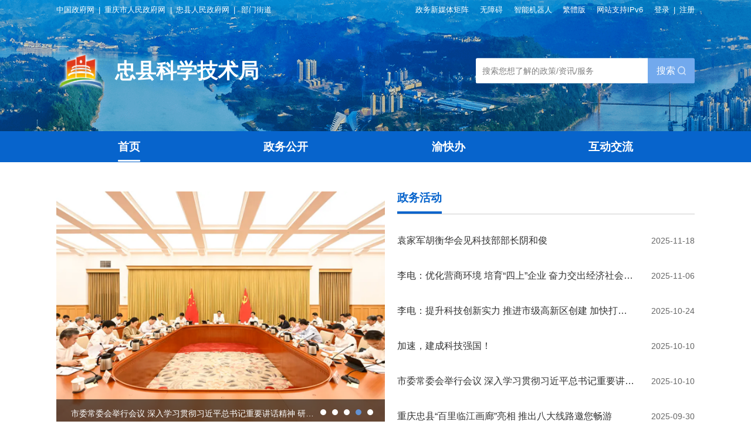

--- FILE ---
content_type: text/html
request_url: http://www.zhongxian.gov.cn/bm/zxkjj/
body_size: 54765
content:
<!DOCTYPE html>
<html lang="en">

<head>
  <meta charset="UTF-8" />
  <meta http-equiv="X-UA-Compatible" content="IE=edge" />
  <meta name="viewport"
    content="width=device-width, initial-scale=1.0, minimum-scale=1, maximum-scale=1, user-scalable=no" />
  <!--站点类-->
<meta name="SiteName" content="重庆市忠县人民政府">
<meta name="SiteDomain" content="www.zhongxian.gov.cn">
<meta name="SiteIDCode" content="5002330002">

<!--栏目类-->
<meta name="ColumnName" content="科学技术局">
<meta name="ColumnDescription" content="忠县人民政府科学技术局栏目发布政务活动,公告公示,政务公开渝快办等信息,便于您了解科学技术局相关信息。">

<meta name="ColumnKeywords" content="科学技术局,政务活动,公告公示,政务公开,渝快办">
<meta name="ColumnType" content="科学技术局">
  <title>
    科学技术局_忠县人民政府
  </title>
  <link rel="stylesheet" href="../../images/yj-zx-reseter.css" />
  <link rel="stylesheet" href="../../images/yj-zx-common.css" />
  <link rel="stylesheet" href="../../images/swiper-5.4.5.min.css" />
  <link rel="stylesheet" href="../../images/yj-zx-header.css" />
  <link href="../../images/yj-zx-zz-header.css" rel="stylesheet" />
  <link href="../../images/yj-zx-zz-jz-index.css" rel="stylesheet" />
  <link href="../../images/yj-zx-zz-bm-index.css" rel="stylesheet" />
  <!--[if lte IE 9]>
      <link rel="stylesheet" href="../../images/yj-zx-header-ie.css" />
      <script src="../../images/html5shiv.min.js"></script>
      <script src="../../images/respond.min.js"></script>
    <![endif]-->
</head>
<script src="../../images/jquery-3.6.0.min.js"></script>
<script src="../../images/swiper-5.4.5.min.js"></script>

<body>
  <!-- #region 公共头部 -->
  <div class="header">
  <img src="//www.zhongxian.gov.cn/images/yj-zx-zz-head-bg.png" class="top-bg" />
  <div class="container nav">
  <div>
    <a href="https://www.gov.cn/" target="_blank" class="visible-lg-inline-block">中国政府网</a>
    <span class="visible-lg-inline-block">|</span>
    <a href="https://www.cq.gov.cn/" target="_blank" class="visible-lg-inline-block">重庆市人民政府网</a>
    <span class="visible-lg-inline-block">|</span>
    <a href="//www.zhongxian.gov.cn/" target="_blank" class="visible-lg-inline-block">忠县人民政府网</a>
    <span class="visible-lg-inline-block">|</span>
    <span class="bmxz"> 部门街道 </span>
  </div>
  <div>
<!-- 
  
    <a class="visible-lg-inline-block wechat" href="javascript:;">微信
        <img src="//www.zhongxian.gov.cn/ggbf_search/xmt/201912/W020220815521050447443.png" class="ercode" />
    </a>
  
  
 --> 
    <a href="//www.zhongxian.gov.cn/hdjl_156/zwxmtjz/" class="visible-lg-inline-block">
      政务新媒体矩阵
    </a>
    <a id="toolbarSwitch" href="javascript:void(0);" class="visible-lg-inline-block" style="display:inline-block !important;">
      无障碍
    </a>
    <a href="https://www.cq.gov.cn/dhc/cq/index.html" target="_blank" class="visible-lg-inline-block">
      智能机器人
    </a>
<a id="StranLink" class="visible-lg-inline-block" title="點擊以繁體中文方式浏覽" href="javascript:StranBody()" name="StranLink">繁體版</a>
    <a href="javascript:void(0);">网站支持IPv6</a>
    <a id="login" class="cq-login"  href="javascript:void(0);">登录</a>
    <a target='_blank' href='https://zwykb.cq.gov.cn/v2/grzx/' class="cq-user-name" id="loginusername" style="display:none !important;"></a>
<span class="visible-lg-inline-block">|</span>
    <a id="register"  class="cq-register cq-register-gr" href="javascript:void(0);">注册</a>
<a href="javascript:void(0)" class="cq-logout"  id="logout" style="display:none !important;">退出</a>
<!-- 登录/注册 -->
<script src="//cq.gov.cn/images/crypto-js.min.js"></script>
<script src="//cq.gov.cn/images/DECRYPT.js"></script>
<script src="//cq.gov.cn/images/ykb-request.js"></script>
<script src="//cq.gov.cn/images/ykb-api.js"></script>
<script src="//cq.gov.cn/images/ykb-base.js?v=1.1"></script>
<input type="text" hidden id="loginSiteId" value="156" />
<script>
  $(function () {
    //获取用户信息-有额外的操作可以在回调中使用
    getUserInfo(function (res) {
      if(res.code!=200){
        checkLoginQx()
      }
    })
  })
</script>
</div>
<div class="bmjz-menu">
<div class="container bmjz-main">
  <img class="close" src="//www.zhongxian.gov.cn/images/yj-zx-img-bmjz-close.png" />
  <div class="hd"><span>部&nbsp;&nbsp;门</span></div>
  <div class="bd">
    <ul class="clearfix">
      
          <li><a href="//www.zhongxian.gov.cn/bm/zxfgw/" target="_blank">发展和改革委员会</a></li>
      
          <li><a href="//www.zhongxian.gov.cn/bm/zxjw/" target="_blank">教育委员会</a></li>
      
          <li><a href="//www.zhongxian.gov.cn/bm/zxkjj/" target="_blank">科学技术局</a></li>
      
          <li><a href="//www.zhongxian.gov.cn/bm/zxjjxxw/" target="_blank">经济和信息化委员会</a></li>
      
          <li><a href="//www.zhongxian.gov.cn/bm/zxgaj/" target="_blank">公安局</a></li>
      
          <li><a href="//www.zhongxian.gov.cn/bm/zxmzj/" target="_blank">民政局</a></li>
      
          <li><a href="//www.zhongxian.gov.cn/bm/zxsfj/" target="_blank">司法局</a></li>
      
          <li><a href="//www.zhongxian.gov.cn/bm/zxczj/" target="_blank">财政局</a></li>
      
          <li><a href="//www.zhongxian.gov.cn/bm/zxrlsbj/" target="_blank">人力资源和社会保障局</a></li>
      
          <li><a href="//www.zhongxian.gov.cn/bm/zxghzrzyj/" target="_blank">规划和自然资源局</a></li>
      
          <li><a href="//www.zhongxian.gov.cn/bm/zxsthjj/" target="_blank">生态环境局</a></li>
      
          <li><a href="//www.zhongxian.gov.cn/bm/zxzfcxjw/" target="_blank">住房和城乡建设委员会</a></li>
      
          <li><a href="//www.zhongxian.gov.cn/bm/zxjtj/" target="_blank">交通运输委员会</a></li>
      
          <li><a href="//www.zhongxian.gov.cn/bm/zxslj/" target="_blank">水利局</a></li>
      
          <li><a href="//www.zhongxian.gov.cn/bm/zxnyncw/" target="_blank">农业农村委员会</a></li>
      
          <li><a href="//www.zhongxian.gov.cn/bm/zxsww/" target="_blank">商务委员会</a></li>
      
          <li><a href="//www.zhongxian.gov.cn/bm/zxwhlyw/" target="_blank">文化和旅游发展委员会</a></li>
      
          <li><a href="//www.zhongxian.gov.cn/bm/zxwsjkw/" target="_blank">卫生健康委员会</a></li>
      
          <li><a href="//www.zhongxian.gov.cn/bm/zxtyjrswj/" target="_blank">退役军人事务局</a></li>
      
          <li><a href="//www.zhongxian.gov.cn/bm/zxyjj/" target="_blank">应急管理局</a></li>
      
          <li><a href="//www.zhongxian.gov.cn/bm/zxsjj/" target="_blank">审计局</a></li>
      
          <li><a href="//www.zhongxian.gov.cn/bm/zxscjgj/" target="_blank">市场监督管理局</a></li>
      
          <li><a href="//www.zhongxian.gov.cn/bm/zxtjj/" target="_blank">统计局</a></li>
      
          <li><a href="//www.zhongxian.gov.cn/bm/zxybj/" target="_blank">医疗保障局</a></li>
      
          <li><a href="//www.zhongxian.gov.cn/bm/zxlyj/" target="_blank">林业局</a></li>
      
          <li><a href="//www.zhongxian.gov.cn/bm/zxxfb/" target="_blank">信访办公室</a></li>
      
    </ul>
  </div>
  <div class="hd"><span>乡&nbsp;&nbsp;镇</span></div>
  <div class="bd">
    <ul>
      
          <li><a href="//www.zhongxian.gov.cn/jd/zxzzjd_41031/" target="_blank">忠州街道办事处</a></li>
      
          <li><a href="//www.zhongxian.gov.cn/jd/zxbgjd/" target="_blank">白公街道办事处</a></li>
      
          <li><a href="//www.zhongxian.gov.cn/jd/zxxsjd/" target="_blank">新生街道办事处</a></li>
      
          <li><a href="//www.zhongxian.gov.cn/jd/zxwyjd/" target="_blank">乌杨街道办事处</a></li>
      
          <li><a href="//www.zhongxian.gov.cn/jd/zxrjz/" target="_blank">任家镇人民政府</a></li>
      
          <li><a href="//www.zhongxian.gov.cn/jd/zxsgx/" target="_blank">善广乡人民政府</a></li>
      
          <li><a href="//www.zhongxian.gov.cn/jd/zxydz/" target="_blank">洋渡镇人民政府</a></li>
      
          <li><a href="//www.zhongxian.gov.cn/jd/zxszx/" target="_blank">石子乡人民政府</a></li>
      
          <li><a href="//www.zhongxian.gov.cn/jd/zxdxz/" target="_blank">东溪镇人民政府</a></li>
      
          <li><a href="//www.zhongxian.gov.cn/jd/zxfxz/" target="_blank">复兴镇人民政府</a></li>
      
          <li><a href="//www.zhongxian.gov.cn/jd/zxmzx/" target="_blank">磨子土家族乡人民政府</a></li>
      
          <li><a href="//www.zhongxian.gov.cn/jd/zxsbzz/" target="_blank">石宝镇人民政府</a></li>
      
          <li><a href="//www.zhongxian.gov.cn/jd/zxtjx/" target="_blank">涂井乡人民政府</a></li>
      
          <li><a href="//www.zhongxian.gov.cn/jd/zxrxjd_41614/" target="_blank">汝溪镇人民政府</a></li>
      
          <li><a href="//www.zhongxian.gov.cn/jd/zxyhz/" target="_blank">野鹤镇人民政府</a></li>
      
          <li><a href="//www.zhongxian.gov.cn/jd/zxjsx/" target="_blank">金声乡人民政府</a></li>
      
          <li><a href="//www.zhongxian.gov.cn/jd/zxgbz/" target="_blank">官坝镇人民政府</a></li>
      
          <li><a href="//www.zhongxian.gov.cn/jd/zxshz/" target="_blank">石黄镇人民政府</a></li>
      
          <li><a href="//www.zhongxian.gov.cn/jd/zxxfx/" target="_blank">兴峰乡人民政府</a></li>
      
          <li><a href="//www.zhongxian.gov.cn/jd/zxgmz/" target="_blank">马灌镇人民政府</a></li>
      
          <li><a href="//www.zhongxian.gov.cn/jd/zxjjz/" target="_blank">金鸡镇人民政府</a></li>
      
          <li><a href="//www.zhongxian.gov.cn/jd/zxxlz/" target="_blank">新立镇人民政府</a></li>
      
          <li><a href="//www.zhongxian.gov.cn/jd/zxsgz/" target="_blank">双桂镇人民政府</a></li>
      
          <li><a href="//www.zhongxian.gov.cn/jd/zxbszz/" target="_blank">拔山镇人民政府</a></li>
      
          <li><a href="//www.zhongxian.gov.cn/jd/zxhjzz/" target="_blank">花桥镇人民政府</a></li>
      
          <li><a href="//www.zhongxian.gov.cn/jd/zxyfz/" target="_blank">永丰镇人民政府</a></li>
      
          <li><a href="//www.zhongxian.gov.cn/jd/zxshzz/" target="_blank">三汇镇人民政府</a></li>
      
          <li><a href="//www.zhongxian.gov.cn/jd/zxbsz/" target="_blank">白石镇人民政府</a></li>
      
          <li><a href="//www.zhongxian.gov.cn/jd/zxhjz/" target="_blank">黄金镇人民政府</a></li>
      
    </ul>
  </div>
</div>
</div>
</div>
  <div class="logo-search-container container">
  <div class="logo-container">
<a href="//www.zhongxian.gov.cn/"><img src="//www.zhongxian.gov.cn/images/yj-zx-zz-logo.png" /></a>
<span id="logo-text">忠县人民政府</span>
</div>
  <div class="search-container">
    <input type="text" placeholder="搜索您想了解的政策/资讯/服务" id="search-input" maxlength="50" onkeydown="if(event.keyCode==13){submitsearch02();}" onfocus="if(this.value=='搜索您想了解的政策/资讯/服务'){this.value='';}" />
    <div class="search-btn" onclick="submitsearch02();" >
      搜索
      <img src="//www.zhongxian.gov.cn/images/yj-zx-ic-search.png" class="ic-search" />
    </div>
<script>
    function submitsearch02(){
        var result = $("#search-input").val();
        result = $.trim(result);
        var reg = /[`~!@#$%^&*_+<>{}\/'[\]]/im;
        if (reg.test(result)) {
            window.wxc.xcConfirm('您输入的信息包含非法字符!', window.wxc.xcConfirm.typeEnum.info)
            return false;
        }
        if (result == "搜索您想了解的政策/资讯/服务" || result == "" || result == null) {
      window.wxc.xcConfirm('搜索您想了解的政策/资讯/服务!', window.wxc.xcConfirm.typeEnum.info)
            return false;
        } else {
            result = result.replace("-", "\-");
            result = result.replace("(", "\(");
            result = result.replace(")", "\)");
        }
        window.open("//www.zhongxian.gov.cn/cqs/searchResultPC.html?tenantId=46&configTenantId=46&areaCode=500233&searchWord=" + encodeURI(result));
    }

    function submitsearch3(type){
        var result = type;
        result = $.trim(result);
        var reg = /[`~!@#$%^&*_+<>{}\/'[\]]/im;
        if (reg.test(result)) {
            window.wxc.xcConfirm('您输入的信息包含非法字符!', window.wxc.xcConfirm.typeEnum.info)
            return false;
        }
        if (result == "搜索您想了解的政策/资讯/服务" || result == "" || result == null) {
            window.wxc.xcConfirm('搜索您想了解的政策/资讯/服务!', window.wxc.xcConfirm.typeEnum.info)
            return false;
        } else {
            result = result.replace("-", "\-");
            result = result.replace("(", "\(");
            result = result.replace(")", "\)");
        }
        window.open("//www.zhongxian.gov.cn/cq/index.html?sitecode=55f788d95fbe4c85ab37a9014f1f96f1&siteid=54&keyWork=" + encodeURI(result));
    }
</script>
  </div>
</div>
</div>
<div class="nav-menu">
  <ul class="container" id="nav-menus">
  </ul>
<script>
  var str = "//www.zhongxian.gov.cn/bm/zxkjj/";
  var x = str.indexOf('/');
  for (var i = 0; i < 4; i++) {
    x = str.indexOf('/', x + 1)
  }
  var urlstr = str.substring(0, x);
  var regex = new RegExp('/', 'g'); // 使用g表示整个字符串都要匹配
  var result = str.match(regex); //match方法可在字符串内检索指定的值，或找到一个或多个正则表达式的匹配。
  var count = result.length;
  $("#nav-menus").html("<li><a href=" + urlstr + ">首页</a></li>");
  if (count <= 5) {
    $("#nav-menus").append("<li><a href='//www.zhongxian.gov.cn/bm/zxkjj/zwgk_34581/'>政务公开</a></li><li><a href='http://zwykb.cq.gov.cn/qxzz/zx/'>渝快办</a></li>");
    depname = "科学技术局";
  } else if (count == 6) {
    $("#nav-menus").append("<li><a href='//www.zhongxian.gov.cn/bm/zxkjj/'>科学技术局</a></li><li><a href='//www.zhongxian.gov.cn/bm/zxjjxxw/'>经济和信息化委员会</a></li><li><a href='//www.zhongxian.gov.cn/bm/zxgaj/'>公安局</a></li>");
    depname = "部门";
  } else if (count == 7) {
    $("#nav-menus").append("<li><a href='//www.zhongxian.gov.cn/ykb_156/'>政务服务</a></li><li><a href='//www.zhongxian.gov.cn/hdjl_156/'>互动交流</a></li><li><a href='//www.zhongxian.gov.cn/zxfz/'>忠县发展</a></li>");
    depname = "";
  } else if (count == 8) {
    $("#nav-menus").append("<li><a href='//www.zhongxian.gov.cn/ykb_156/'>政务服务</a></li><li><a href='//www.zhongxian.gov.cn/hdjl_156/'>互动交流</a></li><li><a href='//www.zhongxian.gov.cn/zxfz/'>忠县发展</a></li>");
    depname = "";
  } else if (count == 9) {
    $("#nav-menus").append("<li><a href='//www.zhongxian.gov.cn/ykb_156/'>政务服务</a></li><li><a href='//www.zhongxian.gov.cn/hdjl_156/'>互动交流</a></li><li><a href='//www.zhongxian.gov.cn/zxfz/'>忠县发展</a></li>");
    depname = "";
  } else if (count == 10) {
    $("#nav-menus").append("<li><a href='//www.zhongxian.gov.cn/ykb_156/'>政务服务</a></li><li><a href='//www.zhongxian.gov.cn/hdjl_156/'>互动交流</a></li><li><a href='//www.zhongxian.gov.cn/zxfz/'>忠县发展</a></li>");
    depname = "";
  } else if (count == 11) {
    $("#nav-menus").append("<li><a href='//www.zhongxian.gov.cn/ykb_156/'>政务服务</a></li><li><a href='//www.zhongxian.gov.cn/hdjl_156/'>互动交流</a></li><li><a href='//www.zhongxian.gov.cn/zxfz/'>忠县发展</a></li>");
    depname = "";
  } else if (count == 12) {
    $("#nav-menus").append("<li><a href='//www.zhongxian.gov.cn/ykb_156/'>政务服务</a></li><li><a href='//www.zhongxian.gov.cn/hdjl_156/'>互动交流</a></li><li><a href='//www.zhongxian.gov.cn/zxfz/'>忠县发展</a></li>");
    depname = "";
  } else if (count == 13) {
    $("#nav-menus").append("<li><a href='//www.zhongxian.gov.cn/ykb_156/'>政务服务</a></li><li><a href='//www.zhongxian.gov.cn/hdjl_156/'>互动交流</a></li><li><a href='//www.zhongxian.gov.cn/zxfz/'>忠县发展</a></li>");
    depname = "";
  } else if (count == 14) {
    $("#nav-menus").append("<li><a href='//www.zhongxian.gov.cn/ykb_156/'>政务服务</a></li><li><a href='//www.zhongxian.gov.cn/hdjl_156/'>互动交流</a></li><li><a href='//www.zhongxian.gov.cn/zxfz/'>忠县发展</a></li>");
    depname = "";
  } else if (count == 15) {
    $("#nav-menus").append("<li><a href='//www.zhongxian.gov.cn/ykb_156/'>政务服务</a></li><li><a href='//www.zhongxian.gov.cn/hdjl_156/'>互动交流</a></li><li><a href='//www.zhongxian.gov.cn/zxfz/'>忠县发展</a></li>");
    depname = "";
  }
  $("#nav-menus").append('<li><a href="//www.zhongxian.gov.cn/hdjl_156/">互动交流</a></li>');
  if(depname=="忠州街道办事处"||depname=="白公街道办事处"||depname=="新生街道办事处"||depname=="乌杨街道办事处"){
    $("#logo-text").html("<a style='color:#fff;' href=" + urlstr + " >忠县人民政府" + depname + "</a>");
  } else {
    $("#logo-text").html("<a style='color:#fff;' href=" + urlstr + ">忠县" + depname + "</a>");
  }
  var text1 = "//www.zhongxian.gov.cn/bm/zxkjj/";
  $('.nav-menu a').each(function () {
    var text2 = $(this).attr("href");
    if (text1.indexOf(text2) >= 0) {
      $(this).parent().addClass('active').siblings().removeClass('active');
    }
  });
  $("#nav-menus").siblings().remove();
</script>
</div>
  <!-- #endregion 公共头部 -->

  <div class="section1 container">
    <!-- 政务活动 -->
    <div id="news-swiper" class="swiper-container">
      <div class="swiper-wrapper">
        
          
            <div class="swiper-slide">
              <a href="https://mp.weixin.qq.com/s/xkJkhd7YIxJHrKxQzRDXpw">
                <img src="./bmdt/202511/W020251118625554002007_800.jpg" />
                <p>
                  袁家军胡衡华会见科技部部长阴和俊
                </p>
              </a>
            </div>
          
            <div class="swiper-slide">
              <a href="https://mp.weixin.qq.com/s/Ef7DbGXZpPZ6bUOC2H9c_A">
                <img src="./bmdt/202511/W020251106332619396438_800.jpg" />
                <p>
                  李电：优化营商环境 培育“四上”企业 奋力交出经济社会高质量发展高分答卷
                </p>
              </a>
            </div>
          
            <div class="swiper-slide">
              <a href="https://mp.weixin.qq.com/s/MYebk5eVxuOiSGLkOH9QCw">
                <img src="./bmdt/202510/W020251024549445839429_800.jpg" />
                <p>
                  李电：提升科技创新实力 推进市级高新区创建 加快打造三峡库区特色产业创新高地
                </p>
              </a>
            </div>
          
            <div class="swiper-slide">
              <a href="https://www.cq.gov.cn/ywdt/jrcq/202510/t20251009_15065303.html">
                <img src="./bmdt/202510/W020251010596721713605_800.png" />
                <p>
                  市委常委会举行会议 深入学习贯彻习近平总书记重要讲话精神 研究部署推动新时代党校事业高质量发展等工作 市委书记袁家军主持并讲话
                </p>
              </a>
            </div>
          
            <div class="swiper-slide">
              <a href="https://h.xinhuaxmt.com/vh512/share/12752266?docid=12752266&newstype=1001&d=135012e&channel=weixin&time=1758931898460">
                <img src="./bmdt/202509/W020250930537554372011_800.png" />
                <p>
                  重庆忠县“百里临江画廊”亮相 推出八大线路邀您畅游
                </p>
              </a>
            </div>
          
        
      </div>
      <div class="swiper-pagination"></div>
    </div>

    <div class="right-container">
      
        <div class="tabs">
          <a href="./bmdt/" class="current">
            政务活动
          </a>
        </div>
        <ul class="news-list">
          
            <li>
              <a href="https://mp.weixin.qq.com/s/xkJkhd7YIxJHrKxQzRDXpw" target="_blank">
                袁家军胡衡华会见科技部部长阴和俊
              </a>
              <span>
                2025-11-18
              </span>
            </li>
          
            <li>
              <a href="https://mp.weixin.qq.com/s/Ef7DbGXZpPZ6bUOC2H9c_A" target="_blank">
                李电：优化营商环境 培育“四上”企业 奋力交出经济社会高质量发展高分答卷
              </a>
              <span>
                2025-11-06
              </span>
            </li>
          
            <li>
              <a href="https://mp.weixin.qq.com/s/MYebk5eVxuOiSGLkOH9QCw" target="_blank">
                李电：提升科技创新实力 推进市级高新区创建 加快打造三峡库区特色产业创新高地
              </a>
              <span>
                2025-10-24
              </span>
            </li>
          
            <li>
              <a href="https://www.toutiao.com/article/7554882667267867178/" target="_blank">
                加速，建成科技强国！
              </a>
              <span>
                2025-10-10
              </span>
            </li>
          
            <li>
              <a href="https://www.cq.gov.cn/ywdt/jrcq/202510/t20251009_15065303.html" target="_blank">
                市委常委会举行会议 深入学习贯彻习近平总书记重要讲话精神 研究部署推动新时代党校事业高质量发展等工作 市委书记袁家军主持并讲话
              </a>
              <span>
                2025-10-10
              </span>
            </li>
          
            <li>
              <a href="https://h.xinhuaxmt.com/vh512/share/12752266?docid=12752266&newstype=1001&d=135012e&channel=weixin&time=1758931898460" target="_blank">
                重庆忠县“百里临江画廊”亮相 推出八大线路邀您畅游
              </a>
              <span>
                2025-09-30
              </span>
            </li>
          
        </ul>
      
    </div>
  </div>

  <div class="section2 container">
    <div class="left-container">
      <div class="tabs zcwj-tabs">
        <!-- 政策文件 -->
        
          
            
          
            
              
                
                  
                
                  
                    <a href="./zwgk_34581/fdzdgknr_34586/lzyj/qtgw/" class="current">
                      政策文件
                    </a>
                  
                
              
            
          
            
          
            
          
        
        <!-- 公示公告 -->
        
          <a href="./gsggkjj/">
            公告公示
          </a>
        
      </div>
      <div class="zcwj-lists">
        <ul class="news-list">
          
            
              
            
              
                
                  
                    
                  
                    
                  
                    
                      
                        <li>
                          <a href="./zwgk_34581/fdzdgknr_34586/lzyj/qtgw/qtwj/202507/t20250730_14861179.html" target="_blank">
                            忠县科学技术局 关于下达2025年度科技计划项目的通知
                          </a>
                          <span>
                            2025-07-30
                          </span>
                        </li>
                      
                        <li>
                          <a href="./zwgk_34581/fdzdgknr_34586/lzyj/qtgw/qtwj/202411/t20241118_13808957.html" target="_blank">
                            忠县科普工作联席会议办公室关于印发《忠县2024年科普工作要点》的通知
                          </a>
                          <span>
                            2024-08-08
                          </span>
                        </li>
                      
                        <li>
                          <a href="./zwgk_34581/fdzdgknr_34586/lzyj/qtgw/qtwj/202308/t20230817_12247776.html" target="_blank">
                            忠县科学技术局 关于加快培育科技型企业入库的 紧急通知
                          </a>
                          <span>
                            2023-08-17
                          </span>
                        </li>
                      
                        <li>
                          <a href="./zwgk_34581/fdzdgknr_34586/lzyj/qtgw/qtwj/202209/t20220914_11109613.html" target="_blank">
                            忠县科学技术局关于进一步加强科技特派员管理工作的通知
                          </a>
                          <span>
                            2022-08-19
                          </span>
                        </li>
                      
                    
                  
                    
                  
                
              
            
              
            
              
            
          
        </ul>
        <ul class="news-list" style="display: none">
          
            
              <li>
                <a href="./gsggkjj/202511/t20251106_15146168.html" target="_blank">
                  忠县科学技术局关于2025年科技成果转移转化服务比选结果的公示
                </a>
                <span>
                  2025-11-06
                </span>
              </li>
            
              <li>
                <a href="./gsggkjj/202510/t20251031_15132255.html" target="_blank">
                  忠县科学技术局 购买科技成果转移转化服务比选公告
                </a>
                <span>
                  2025-10-31
                </span>
              </li>
            
              <li>
                <a href="./gsggkjj/202506/t20250627_14754742.html" target="_blank">
                  忠县科学技术局关于2024年忠县科技特派员考核结果的公示
                </a>
                <span>
                  2025-06-27
                </span>
              </li>
            
              <li>
                <a href="./gsggkjj/202506/t20250626_14747335.html" target="_blank">
                  忠县科学技术局关于2025年度科技计划项目拟立项名单公示
                </a>
                <span>
                  2025-06-26
                </span>
              </li>
            
          
        </ul>
      </div>

      <div class="tabs ysjs-tabs">
        
          
            
          
            
              
                
              
                
              
                
                  
                    
                      <a href="./zwgk_34581/fdzdgknr_34586/ysjs/kjjys/" class="current">
                        预算
                      </a>
                    
                    
                      <a href="./zwgk_34581/fdzdgknr_34586/ysjs/kjjjs/">
                        决算
                      </a>
                    
                  
                
              
            
          
            
          
            
          
        
      </div>
      <div class="ysjs-lists">
        
          
            
          
            
              
                
              
                
              
                
                  
                    
                      <ul class="news-list">
                        
                          <li>
                            <a href="./zwgk_34581/fdzdgknr_34586/ysjs/kjjys/202502/t20250206_14261309.html" target="_blank">
                              忠县科学技术局2025年部门预算情况说明
                            </a>
                            <span>
                              2025-02-06
                            </span>
                          </li>
                        
                          <li>
                            <a href="./zwgk_34581/fdzdgknr_34586/ysjs/kjjys/202403/t20240301_12985779.html" target="_blank">
                              忠县科学技术局2024年部门预算情况说明
                            </a>
                            <span>
                              2024-03-01
                            </span>
                          </li>
                        
                          <li>
                            <a href="./zwgk_34581/fdzdgknr_34586/ysjs/kjjys/202303/t20230306_11713800.html" target="_blank">
                              忠县科学技术局2023年部门预算情况说明
                            </a>
                            <span>
                              2023-03-06
                            </span>
                          </li>
                        
                          <li>
                            <a href="./zwgk_34581/fdzdgknr_34586/ysjs/kjjys/202202/t20220218_10412363.html" target="_blank">
                              忠县科学技术局2022年部门预算情况说明
                            </a>
                            <span>
                              2022-02-18
                            </span>
                          </li>
                        
                      </ul>
                    
                    
                      <ul class="news-list" style="display: none">
                        
                          <li>
                            <a href="./zwgk_34581/fdzdgknr_34586/ysjs/kjjjs/202511/t20251125_15186163.html" target="_blank">
                              忠县科技创新服务中心2024年度部门决算情况说明
                            </a>
                            <span>
                              2025-11-25
                            </span>
                          </li>
                        
                          <li>
                            <a href="./zwgk_34581/fdzdgknr_34586/ysjs/kjjjs/202511/t20251125_15186089.html" target="_blank">
                              忠县科学技术局（本级）2024年度部门决算情况说明
                            </a>
                            <span>
                              2025-11-25
                            </span>
                          </li>
                        
                          <li>
                            <a href="./zwgk_34581/fdzdgknr_34586/ysjs/kjjjs/202511/t20251125_15186038.html" target="_blank">
                              忠县科学技术局2024年度部门决算情况说明
                            </a>
                            <span>
                              2025-11-25
                            </span>
                          </li>
                        
                          <li>
                            <a href="./zwgk_34581/fdzdgknr_34586/ysjs/kjjjs/202410/t20241024_13736538.html" target="_blank">
                              忠县大数据中心2023年度部门决算情况说明
                            </a>
                            <span>
                              2024-10-24
                            </span>
                          </li>
                        
                      </ul>
                    
                  
                
              
            
          
            
          
            
          
        
      </div>
    </div>
    <div class="right-container">
      <div class="zfxxgk-container">
        <div class="title-container">
          <a>政府信息公开</a>
        </div>
        <div class="items">
          
			
			  
              <a href="./zwgk_34581/zfxxgkzn_34582/" class="item">
                <img src="../../images/yj-zx-zz-ic-zfxxgkzn.png" alt="" />
                <span>政府信息公开指南</span>
              </a>
			  
            
			  
            
			  
            
			  
            
          

          <a href="../../zwgk_156/zfxxgkzd/" class="item">
            <img src="../../images/yj-zx-zz-ic-zfxxgkzd.png" alt="" />
            <span>
              政府信息公开制度
            </span>
          </a>
          
			
				
            
				
                <a href="./zwgk_34581/fdzdgknr_34586/" class="item">
                  <img src="../../images/yj-zx-zz-ic-fdzdgknr.png" alt="" />
                  <span>法定主动公开内容</span>
                </a>
				
            
				
            
				
            
           
		   
			  
				
            
				
            
				
                <a href="./zwgk_34581/zfxxgknb_34583/" class="item">
                  <img src="../../images/yj-zx-zz-ic-zfxxgknb.png" alt="" />
                  <span>政府信息公开年报</span>
                </a>
				
            
				
            
          
        </div>
      </div>
      <div class="zfxxgkml-container">
        
          
          
    
          
    
          
    
          
        <div class="title-container">
          <a href="./zwgk_34581/zfxxgkml/" target="_blank">政府信息公开目录</a>
        </div>
      
    
  

        <div class="items">
          
        
          
              
              
            
              
                
                  
					
                  
					
                    <a href="./zwgk_34581/fdzdgknr_34586/jgjj_bgs/ldxx/" class="item">
                      <img src="http://www.zhongxian.gov.cn/bm/zxkjj/zwgk_34581/fdzdgknr_34586/jgjj_bgs/ldxx/images/P020230116616598389793.png" />
                      <span>
                        领导信息
                      </span>
                    </a>
					
                  
					
                    <a href="./zwgk_34581/fdzdgknr_34586/jgjj_bgs/jgzn_34585/" class="item">
                      <img src="http://www.zhongxian.gov.cn/bm/zxkjj/zwgk_34581/fdzdgknr_34586/jgjj_bgs/jgzn_34585/images/P020230116616893314582.png" />
                      <span>
                        职能职责
                      </span>
                    </a>
					
                  
					
                  
					
                  
                
              
              
            
              
              
            
              
              
                
                  <a href="./zwgk_34581/zfxxgkml/qzqd/" class="item">
                    <img src="http://www.zhongxian.gov.cn/bm/zxkjj/zwgk_34581/zfxxgkml/qzqd/images/P020230130599323297184.png" />
                    <span>
                      权责清单
                    </span>
                  </a>
                
                  <a href="./zwgk_34581/zfxxgkml/fzzfjsndbg/" class="item">
                    <img src="http://www.zhongxian.gov.cn/bm/zxkjj/zwgk_34581/zfxxgkml/fzzfjsndbg/images/P020230129364622202061.png" />
                    <span>
                      法治政府建设年度报告
                    </span>
                  </a>
                
              
            
          
        </div>
      </div>

    </div>
  </div>
  <div class="section3 container">
  
    
      
    
      
    
      
    
      
    
  
  <div class="imgs">
    
        
          
        
          
        
          
        
          
        
      
  </div>
  <div class="imgs">
    <a href="http://zwykb.cq.gov.cn/qxzz/zx/">
      <img src="../../images/yj-zx-zz-img-ykb.png" alt="" />
    </a>
    <a href="http://tousu.www.gov.cn/dc/index.htm">
      <img src="../../images/yj-zx-zz-img-gwy.png" alt="" />
    </a>
  </div>

  
  </div>

  <!-- #region footer -->
  <div class="footer" >
      <div class="links">
        <ul class="container">
		  
          <li>
            <span>地方政府网站</span>
            <div class="sub-links">
              <dl class="container">
				
                <dt>
                  <a href="http://www.beijing.gov.cn/" target="_blank" title="北京">北京</a>
                </dt>
				
                <dt>
                  <a href="http://www.tj.gov.cn/" target="_blank" title="天津">天津</a>
                </dt>
				
                <dt>
                  <a href="http://www.hebei.gov.cn/" target="_blank" title="河北">河北</a>
                </dt>
				
                <dt>
                  <a href="http://www.shanxi.gov.cn/" target="_blank" title="山西">山西</a>
                </dt>
				
                <dt>
                  <a href="http://www.ln.gov.cn/" target="_blank" title="辽宁">辽宁</a>
                </dt>
				
                <dt>
                  <a href="http://www.nmg.gov.cn/" target="_blank" title="内蒙古">内蒙古</a>
                </dt>
				
                <dt>
                  <a href="http://www.jl.gov.cn/" target="_blank" title="吉林">吉林</a>
                </dt>
				
                <dt>
                  <a href="http://www.hlj.gov.cn/" target="_blank" title="黑龙江">黑龙江</a>
                </dt>
				
                <dt>
                  <a href="http://www.shanghai.gov.cn/" target="_blank" title="上海">上海</a>
                </dt>
				
                <dt>
                  <a href="http://www.jiangsu.gov.cn/" target="_blank" title="江苏">江苏</a>
                </dt>
				
                <dt>
                  <a href="http://www.zj.gov.cn/" target="_blank" title="浙江">浙江</a>
                </dt>
				
                <dt>
                  <a href="http://www.ah.gov.cn/" target="_blank" title="安徽">安徽</a>
                </dt>
				
                <dt>
                  <a href="http://www.fujian.gov.cn/" target="_blank" title="福建">福建</a>
                </dt>
				
                <dt>
                  <a href="http://www.jiangxi.gov.cn/" target="_blank" title="江西">江西</a>
                </dt>
				
                <dt>
                  <a href="http://www.shandong.gov.cn/" target="_blank" title="山东">山东</a>
                </dt>
				
                <dt>
                  <a href="http://www.henan.gov.cn/" target="_blank" title="河南">河南</a>
                </dt>
				
                <dt>
                  <a href="http://www.hubei.gov.cn/" target="_blank" title="湖北">湖北</a>
                </dt>
				
                <dt>
                  <a href="http://www.hunan.gov.cn/" target="_blank" title="湖南">湖南</a>
                </dt>
				
                <dt>
                  <a href="http://www.gd.gov.cn/" target="_blank" title="广东">广东</a>
                </dt>
				
                <dt>
                  <a href="http://www.gxzf.gov.cn/" target="_blank" title="广西">广西</a>
                </dt>
				
                <dt>
                  <a href="http://www.hainan.gov.cn/code/html/" target="_blank" title="海南">海南</a>
                </dt>
				
                <dt>
                  <a href="http://www.cq.gov.cn" target="_blank" title="重庆">重庆</a>
                </dt>
				
                <dt>
                  <a href="http://www.sc.gov.cn/" target="_blank" title="四川">四川</a>
                </dt>
				
                <dt>
                  <a href="http://www.guizhou.gov.cn/" target="_blank" title="贵州">贵州</a>
                </dt>
				
                <dt>
                  <a href="http://www.yn.gov.cn/" target="_blank" title="云南">云南</a>
                </dt>
				
                <dt>
                  <a href="http://www.xizang.gov.cn/" target="_blank" title="西藏">西藏</a>
                </dt>
				
                <dt>
                  <a href="http://www.shaanxi.gov.cn/" target="_blank" title="陕西">陕西</a>
                </dt>
				
                <dt>
                  <a href="http://www.gansu.gov.cn/" target="_blank" title="甘肃">甘肃</a>
                </dt>
				
                <dt>
                  <a href="http://www.nx.gov.cn/" target="_blank" title="宁夏">宁夏</a>
                </dt>
				
                <dt>
                  <a href="http://www.xinjiang.gov.cn/" target="_blank" title="新疆">新疆</a>
                </dt>
				
                <dt>
                  <a href="http://www.gov.hk/sc/residents/" target="_blank" title="香港">香港</a>
                </dt>
				
                <dt>
                  <a href="http://portal.gov.mo/web/guest/welcomepage;jsessionid=D7630ED4AF99A5CEF281CF8C77C92729" target="_blank" title="澳门">澳门</a>
                </dt>
				
                <dt>
                  <a href="http://www.gwytb.gov.cn/" target="_blank" title="台湾">台湾</a>
                </dt>
				
                <dt>
                  <a href="http://www.xjbt.gov.cn/" target="_blank" title="新疆生产建设兵团">新疆生产建设兵团</a>
                </dt>
				
              </dl>
            </div>
          </li>
		  
          <li>
            <span>区县政府网站</span>
            <div class="sub-links">
              <dl class="container">
				
                <dt>
                  <a href="http://www.wz.gov.cn/" target="_blank" title="万州区">万州区</a>
                </dt>
				
                <dt>
                  <a href="http://www.qianjiang.gov.cn" target="_blank" title="黔江区">黔江区</a>
                </dt>
				
                <dt>
                  <a href="http://www.fl.gov.cn/" target="_blank" title="涪陵区">涪陵区</a>
                </dt>
				
                <dt>
                  <a href="http://www.cqyz.gov.cn/" target="_blank" title="渝中区">渝中区</a>
                </dt>
				
                <dt>
                  <a href="http://www.ddk.gov.cn/" target="_blank" title="大渡口区">大渡口区</a>
                </dt>
				
                <dt>
                  <a href="http://www.cqjb.gov.cn" target="_blank" title="江北区">江北区</a>
                </dt>
				
                <dt>
                  <a href="http://cqspb.gov.cn/" target="_blank" title="沙坪坝区">沙坪坝区</a>
                </dt>
				
                <dt>
                  <a href="http://www.cqjlp.gov.cn" target="_blank" title="九龙坡区">九龙坡区</a>
                </dt>
				
                <dt>
                  <a href="http://www.cqna.gov.cn/" target="_blank" title="南岸区">南岸区</a>
                </dt>
				
                <dt>
                  <a href="http://www.beibei.gov.cn/" target="_blank" title="北碚区">北碚区</a>
                </dt>
				
                <dt>
                  <a href="http://www.ybq.gov.cn" target="_blank" title="渝北区">渝北区</a>
                </dt>
				
                <dt>
                  <a href="http://www.cqbn.gov.cn/" target="_blank" title="巴南区">巴南区</a>
                </dt>
				
                <dt>
                  <a href="http://www.cqcs.gov.cn/" target="_blank" title="长寿区">长寿区</a>
                </dt>
				
                <dt>
                  <a href="http://www.jiangjin.gov.cn/" target="_blank" title="江津区">江津区</a>
                </dt>
				
                <dt>
                  <a href="http://www.hc.gov.cn/" target="_blank" title="合川区">合川区</a>
                </dt>
				
                <dt>
                  <a href="http://www.cqyc.gov.cn" target="_blank" title="永川区">永川区</a>
                </dt>
				
                <dt>
                  <a href="http://www.cqnc.gov.cn" target="_blank" title="南川区">南川区</a>
                </dt>
				
                <dt>
                  <a href="http://www.cqqj.gov.cn/" target="_blank" title="綦江区">綦江区</a>
                </dt>
				
                <dt>
                  <a href="http://www.dazu.gov.cn/" target="_blank" title="大足区">大足区</a>
                </dt>
				
                <dt>
                  <a href="https://www.cqstl.gov.cn" target="_blank" title="铜梁区">铜梁区</a>
                </dt>
				
                <dt>
                  <a href="http://www.bishan.gov.cn" target="_blank" title="璧山区">璧山区</a>
                </dt>
				
                <dt>
                  <a href="http://www.cqtn.gov.cn/" target="_blank" title="潼南区">潼南区</a>
                </dt>
				
                <dt>
                  <a href="http://www.rongchang.gov.cn/" target="_blank" title="荣昌区">荣昌区</a>
                </dt>
				
                <dt>
                  <a href="http://www.cqkz.gov.cn" target="_blank" title="开州区">开州区</a>
                </dt>
				
                <dt>
                  <a href="http://www.cqlp.gov.cn/" target="_blank" title="梁平区">梁平区</a>
                </dt>
				
                <dt>
                  <a href="http://www.cqwl.gov.cn/" target="_blank" title="武隆区">武隆区</a>
                </dt>
				
                <dt>
                  <a href="http://www.cqck.gov.cn/" target="_blank" title="城口县">城口县</a>
                </dt>
				
                <dt>
                  <a href="http://www.cqfd.gov.cn/" target="_blank" title="丰都县">丰都县</a>
                </dt>
				
                <dt>
                  <a href="http://www.zhongxian.gov.cn" target="_blank" title="忠县">忠县</a>
                </dt>
				
                <dt>
                  <a href="http://www.cqsdj.gov.cn" target="_blank" title="垫江县">垫江县</a>
                </dt>
				
                <dt>
                  <a href="http://www.yunyang.gov.cn" target="_blank" title="云阳县">云阳县</a>
                </dt>
				
                <dt>
                  <a href="http://www.cqfj.gov.cn/" target="_blank" title="奉节县">奉节县</a>
                </dt>
				
                <dt>
                  <a href="http://www.cqws.gov.cn" target="_blank" title="巫山县">巫山县</a>
                </dt>
				
                <dt>
                  <a href="http://www.cqwx.gov.cn/" target="_blank" title="巫溪县">巫溪县</a>
                </dt>
				
                <dt>
                  <a href="http://www.cqszx.gov.cn" target="_blank" title="石柱县">石柱县</a>
                </dt>
				
                <dt>
                  <a href="http://www.cqxs.gov.cn/" target="_blank" title="秀山县">秀山县</a>
                </dt>
				
                <dt>
                  <a href="http://www.youyang.gov.cn" target="_blank" title="酉阳县">酉阳县</a>
                </dt>
				
                <dt>
                  <a href="http://www.psx.gov.cn/" target="_blank" title="彭水县">彭水县</a>
                </dt>
				
              </dl>
            </div>
          </li>
		  
          <li>
            <span>其他网站</span>
            <div class="sub-links">
              <dl class="container">
				
                <dt>
                  <a href="http://www.cqnews.net/" target="_blank" title="华龙网">华龙网</a>
                </dt>
				
                <dt>
                  <a href="http://zhongxian.xycq.gov.cn/" target="_blank" title="信用忠县">信用忠县</a>
                </dt>
				
                <dt>
                  <a href="http://epaper.zzxw.net/" target="_blank" title="忠州日报">忠州日报</a>
                </dt>
				
                <dt>
                  <a href="http://www.zzxw.net/" target="_blank" title="忠州新闻网">忠州新闻网</a>
                </dt>
				
                <dt>
                  <a href="https://epaper.cqrb.cn/" target="_blank" title="重庆日报">重庆日报</a>
                </dt>
				
              </dl>
            </div>
          </li>
		  
        </ul>
      </div>
      <div class="container infos">
        <div>
          <a href="//www.zhongxian.gov.cn/zwgk_156/fdzdgknr/jgjj/lxwm01/" target='_blank'>联系方式</a>
          <a href="//www.zhongxian.gov.cn/ggbf_search/wzdt/" target='_blank'>网站地图</a> 
          <a href="//www.zhongxian.gov.cn/ggbf_search/bqsm/" target='_blank'>版权声明</a>
          <a href="//www.zhongxian.gov.cn/hdjl_156/gkxx/wyxx_1/" target='_blank'>我要留言</a>
        </div>
        <div>
          <span>版权所有：忠县人民政府</span>
          <span>主办：忠县人民政府办公室</span>
        </div>
        <div>
          <span style="color:#fff;">网站标识码：5002330002</span>
          <span><a href="https://beian.miit.gov.cn/#/Integrated/index " target="_blank" style="color:#fff;">ICP备案：渝ICP备19012087号-1</a></span>
          <span class="anbei">
            <a href="http://www.beian.gov.cn/portal/registerSystemInfo?recordcode=50023302000115" target="_blank"> 渝公网安备：50023302000115号 </a>
          </span>
        </div>
        <div>
		  <a href="http://bszs.conac.cn/sitename?method=show&id=3989EB69E8A6725FE053012819AC6361" target="_blank">
			  <img src="//www.zhongxian.gov.cn/images/yj-zx-img-dzjg.png" />
		  </a>
		  <a href="http://www.beian.gov.cn/portal/registerSystemInfo?recordcode=50023302000115" target="_blank"> 
			  <img class="img-beian" src="//www.zhongxian.gov.cn/images/yj-zx-img-beian.png" />
		  </a>
          <div class="zfjc">
            <script id="_jiucuo_" sitecode="5002330002" src="https://zfwzgl.www.gov.cn/exposure/jiucuo.js"></script>
          </div>
		  <a href="https://www.12377.cn/" target="_blank"> 
			  <img class="img-beian" src="//www.zhongxian.gov.cn/images/wfblxxjb.png" />
		  </a>
        </div>
      </div>
    </div>
<script type="text/javascript">
    // 定义后缀名与 MIME 类型的映射表
    var mimeTypeMap = {
        'txt': 'text/plain',
        'html': 'text/html',
        'css': 'text/css',
        'js': 'application/javascript',
        'json': 'application/json',
        'png': 'image/png',
        'jpg': 'image/jpeg',
        'jpeg': 'image/jpeg',
        'gif': 'image/gif',
        'svg': 'image/svg+xml',
        'pdf': 'application/pdf',
        'doc': 'application/msword',
        'docx': 'application/vnd.openxmlformats-officedocument.wordprocessingml.document',
        'xls': 'application/vnd.ms-excel',
        'xlsx': 'application/vnd.openxmlformats-officedocument.spreadsheetml.sheet',
        '.ppt':    'application/vnd.ms-powerpoint',
        '.pptx': 'application/vnd.openxmlformats-officedocument.presentationml.presentation',
        '.wps':    'application/msword',
        '.et':    'application/vnd.ms-excel',
        'zip': 'application/zip',
        'mp3': 'audio/mpeg',
        'mp4': 'video/mp4'
    };

    // 根据文件名获取 MIME 类型的函数
    function getMimeType(fileName) {
        // 提取文件后缀（如 "test.txt" → "txt"）
        var ext = fileName.split('.').pop().toLowerCase();
        // 从映射表获取，默认使用二进制流类型（通用但不精确）
        return mimeTypeMap[ext] || 'application/octet-stream';
    }

    function downloadFj(fileName, filePath) {
        var mimeType = getMimeType(fileName);

        // 兼容 IE/360 兼容模式
        if (window.navigator.msSaveOrOpenBlob) {
            try {
                // 请求前端项目内的静态文件
                var xhr = new XMLHttpRequest();
                xhr.open('GET', filePath, true);
                xhr.responseType = 'blob';
                
                xhr.onload = function() {
                    if (xhr.status === 200) {
                        var blob = xhr.response;
                        if (window.navigator.msSaveOrOpenBlob) {
                            window.navigator.msSaveBlob(blob, fileName);
                        } else {
                            var a = document.createElement('a');
                            a.href = URL.createObjectURL(blob);
                            a.download = fileName;
                            a.click();
                            URL.revokeObjectURL(a.href);
                        }
                    } else {
                        console.error('文件不存在');
                    }
                };
                
                xhr.onerror = function() {
                    console.error('下载失败');
                };
                
                xhr.send();
            } catch (err) {
                console.error('下载失败：', err);
            }
        } else {
            // 现代浏览器：使用 download 属性
            var a = document.createElement('a');
            a.href = filePath;
            a.download = fileName;
            a.click();
            // 释放 URL 对象（避免内存泄漏）
            URL.revokeObjectURL(a.href);
        }
    }
</script>
<script src="//www.zhongxian.gov.cn/images/yj-common.js"></script>
<script type="text/javascript" src="//www.zhongxian.gov.cn/images/esdToolsInit.js" async="async" defer="defer"></script>
<script type="text/javascript" src="//www.zhongxian.gov.cn/images/big5.js" async="async" defer="defer"></script>
<link rel="stylesheet" href="//www.zhongxian.gov.cn/images/xcConfirm.css">
<script type="text/javascript" src="//www.zhongxian.gov.cn/images/xcConfirm.js"></script>
<script id="_trs_ta_js" src="//ta.trs.cn/c/js/ta.js?mpid=3932" async="async" defer="defer"></script>
<script src="//www.zhongxian.gov.cn/images/other-link-pop.js"></script>
  <!-- #endregion footer -->
<!--  -->
  <script>
    $(function () {
      var newsSwiper = new Swiper("#news-swiper", {
        speed: 500,
        loop: true,
        autoplay: {
          delay: 3000,
          disableOnInteraction: false,
        },
        pagination: {
          el: ".swiper-pagination",
          clickable: true,
        },
      });
      $(".zcwj-tabs a").hover(function () {
        $(this).addClass("current").siblings().removeClass("current");
        $(".zcwj-lists ul")
          .eq($(this).index())
          .css("display", "block")
          .siblings()
          .css("display", "none");
      });
      $(".ysjs-tabs a").hover(function () {
        $(this).addClass("current").siblings().removeClass("current");
        $(".ysjs-lists ul")
          .eq($(this).index())
          .css("display", "block")
          .siblings()
          .css("display", "none");
      });
      if ($(".section3 .items .item").length == 1) {
        $(".section3 .items .item").css({ "width": "100%" });
      }
    });
  </script>
</body>

</html>

--- FILE ---
content_type: text/css
request_url: http://www.zhongxian.gov.cn/images/yj-zx-reseter.css
body_size: 2940
content:
*,
*::before,
*::after {
  box-sizing: inherit;
  padding: 0;
  margin: 0;
}

html {
  line-height: 1.15;
  box-sizing: border-box;
  font-family: "Helvetica Neue", Helvetica, Arial, sans-serif, "Microsoft YaHei",
    "Hiragino Sans GB", "Heiti SC", "WenQuanYi Micro Hei";
  color: #333;
}

main {
  display: block;
}

h1 {
  font-size: 2em;
  margin: 0.67em 0;
}

a {
  background-color: transparent;
  text-decoration: none;
  color: #333;
}

abbr[title] {
  -webkit-text-decoration: underline dotted;
  text-decoration: underline dotted;
}

code,
kbd,
samp,
pre {
  font-family: monospace, monospace;
  font-size: 1em;
}

sub,
sup {
  font-size: 75%;
  line-height: 0;
  position: relative;
  vertical-align: baseline;
}

sub {
  bottom: -0.25em;
}

sup {
  top: -0.5em;
}

button,
input,
optgroup,
select,
textarea {
  line-height: inherit;
  border: none;
  outline: none;
}

button {
  overflow: visible;
  text-transform: none;
}

button,
[type="button"],
[type="reset"],
[type="submit"] {
  -webkit-appearance: button;
  padding: 1px 6px;
}

input {
  overflow: visible;
}

input,
textarea {
  padding: 1px;
}

fieldset {
  border: 1px solid currentColor;
  margin: 0 2px;
}

legend {
  color: inherit;
  display: table;
  max-width: 100%;
  white-space: normal;
}

progress {
  display: inline-block;
  vertical-align: baseline;
}

select {
  text-transform: none;
}

textarea {
  overflow: auto;
  vertical-align: top;
}

[type="search"] {
  -webkit-appearance: textfield;
  outline-offset: -2px;
}

[type="color"] {
  background: inherit;
}

:focus-visible,
:focus {
  outline: none;
}

::-webkit-inner-spin-button,
::-webkit-outer-spin-button {
  height: auto;
}

::-webkit-input-placeholder {
  color: inherit;
  opacity: 0.5;
}

::-webkit-search-decoration,
::-webkit-file-upload-button {
  -webkit-appearance: button;
  font: inherit;
}

::-moz-focus-inner {
  border: 0;
}

:-moz-focusring {
  outline: 1px dotted ButtonText;
}

:-moz-ui-invalid {
  box-shadow: none;
}

hr {
  box-sizing: content-box;
  height: 0;
  color: inherit;
  overflow: visible;
}

dl,
ol,
ul {
  margin: 0;
}

ol ol,
ol ul,
ol dl,
ul ol,
ul ul,
ul dl,
dl ol,
dl ul,
dl dl {
  margin: 0;
}

li {
  list-style-type: none;
}

b,
strong {
  font-weight: bolder;
}

audio,
video {
  display: inline-block;
}

audio:not([controls]) {
  display: none;
  height: 0;
}

img {
  border: 0;
}

svg:not(:root) {
  overflow: hidden;
}

table {
  text-indent: 0;
  border-color: inherit;
}

details {
  display: block;
}

dialog {
  background-color: inherit;
  border: solid;
  color: inherit;
  display: block;
  height: fit-content;
  left: 0;
  margin: auto;
  padding: 1em;
  position: absolute;
  right: 0;
  width: fit-content;
}

dialog:not([open]) {
  display: none;
}

summary {
  display: list-item;
}

canvas {
  display: inline-block;
}

template {
  display: none;
}

[hidden] {
  display: none;
}

div {
  position: relative;
}


--- FILE ---
content_type: text/css
request_url: http://www.zhongxian.gov.cn/images/yj-zx-common.css
body_size: 13637
content:
@charset "UTF-8";
/*外链弹窗 start*/
.otherlink-bg {
  position: fixed;
  top: 0;
  left: 0;
  right: 0;
  bottom: 0;
  z-index: 999;
  background: rgba(0, 0, 0, 0.8);
  opacity: 0;
  filter: alpha(opacity=0);
  transition: 0.3s;
}

.otherlink-bg.in {
  opacity: 1;
  filter: alpha(opacity=100);
}

.otherlink-pop {
  position: fixed;
  top: -25%;
  left: 50%;
  z-index: 999;
  width: 500px;
  height: 200px;
  margin: -250px 0 0 -280px;
  background-color: #ffffff;
  border: 1px solid #999;
  border: 1px solid rgba(0, 0, 0, 0.3);
  border-radius: 6px;
  box-shadow: 0 3px 7px rgba(0, 0, 0, 0.3);
  overflow: hidden;
  transition: 0.4s;
}

.otherlink-pop.in {
  top: 50%;
}

.otherlink-pop a.offBtn {
  position: absolute;
  top: 5px;
  right: 8px;
  font-size: 20px;
  padding: 5px 10px;
  color: #ccc;
  font-weight: 700;
  line-height: 20px;
}

.otherlink-pop h2 {
  padding: 60px 40px;
  font-size: 16px;
  line-height: 1.5;
}

.otherlink-pop p.btns {
  position: absolute;
  bottom: 0;
  left: 0;
  width: 100%;
  height: 50px;
  background: #f5f5f5;
  border-top: 1px solid #ddd;
  text-align: right;
}

.otherlink-pop p.btns a {
  display: inline-block;
  margin: 9px 15px 0 0;
  height: 30px;
  line-height: 30px;
  padding: 0 15px;
  font-size: 14px;
  border: 1px solid #bbbbbb;
  color: #333;
  border-radius: 5px;
}

.otherlink-pop p.btns a:hover {
  background: #e6e6e6;
}

.otherlink-pop p.btns a.toOtherLink {
  border: 1px solid #337ab7;
  background: #337ab7;
  color: #fff;
}

.otherlink-pop p.btns a.toOtherLink:hover {
  background: #286090;
}

/*外链弹窗 end*/
@media screen and (max-width: 760px) {
  .otherlink-pop {
    left: 0;
    width: 96%;
    margin: -250px 0 0 2%;
  }
  .otherlink-pop h2 {
    padding: 50px 20px;
  }
}
.clear {
  content: "";
  display: block;
  clear: both;
}

.container {
  margin: 0 auto;
}

:root {
  --font-scale: 1;
}

.xcConfirm .popBox .txtBox p {
  overflow-y: hidden !important;
}

.news-list {
  text-align: left;
}
.news-list li {
  height: 65px;
  line-height: 65px;
  position: relative;
}
.news-list li a {
  height: 100%;
  font-size: 18px;
  font-size: calc(20 * var(--font-scale) * 1px);
  color: #333;
  padding-right: 20%;
  display: block;
  white-space: nowrap;
  overflow: hidden;
  text-overflow: ellipsis;
}
.news-list li a:hover {
  color: #0764cc;
}
.news-list li span {
  position: absolute;
  top: 0;
  bottom: 0;
  margin-top: auto;
  margin-bottom: auto;
  right: 0;
  color: #666;
  font-size: 16.2px;
  font-size: calc(18 * var(--font-scale) * 1px);
}
@media screen and (max-width: 1450px) {
  .news-list li {
    height: 3.64583vw;
    line-height: 3.64583vw;
  }
}
@media screen and (max-width: 992px) {
  .news-list li {
    height: 50px;
    line-height: 50px;
  }
  .news-list li a {
    font-size: 16.2px;
    font-size: calc(18 * var(--font-scale) * 1px);
    padding-right: 30%;
  }
  .news-list li span {
    font-size: 14.4px;
    font-size: calc(16 * var(--font-scale) * 1px);
  }
}

.bmjz-menu {
  width: 100%;
  position: fixed;
  top: 0;
  left: 0;
  right: 0;
  z-index: 1000;
  background-color: rgba(7, 100, 204, 0.9);
  display: none;
}
@media screen and (max-width: 1450px) {
  .bmjz-menu {
    top: 4.42708vw;
  }
}
.bmjz-menu .bmjz-main {
  padding: 10px 0 25px 0;
  position: relative;
  box-sizing: border-box;
  text-align: left;
}
.bmjz-menu .bmjz-main .hd {
  margin-top: 20px;
}
.bmjz-menu .bmjz-main .hd span {
  padding: 5px 25px 7px 25px;
  color: #fff;
  font-size: 15.3px;
  font-size: calc(17 * var(--font-scale) * 1px);
  border-radius: 50px;
  background-color: rgba(255, 255, 255, 0.3);
  display: inline-block;
}
.bmjz-menu .bmjz-main .bd {
  margin-top: 10px;
  *zoom: 1;
}
.bmjz-menu .bmjz-main .bd:after {
  display: block;
  clear: both;
  content: "";
  visibility: hidden;
  height: 0;
}
.bmjz-menu .bmjz-main .bd ul {
  *zoom: 1;
}
.bmjz-menu .bmjz-main .bd ul:after {
  display: block;
  clear: both;
  content: "";
  visibility: hidden;
  height: 0;
}
.bmjz-menu .bmjz-main .bd ul li {
  width: 16.666%;
  float: left;
  line-height: 45px;
}
.bmjz-menu .bmjz-main .bd ul li a {
  font-size: 15.3px;
  font-size: calc(17 * var(--font-scale) * 1px);
  color: #fff;
  padding-right: 20px;
  overflow: hidden;
  text-overflow: ellipsis;
  white-space: nowrap;
  display: block;
  box-sizing: border-box;
}
.bmjz-menu .bmjz-main .bd ul li a:hover {
  font-weight: bold;
  text-decoration: underline;
}
.bmjz-menu .bmjz-main .close {
  position: absolute;
  top: 25px;
  right: 0px;
  cursor: pointer;
  z-index: 1;
}
@media screen and (max-width: 992px) {
  .bmjz-menu {
    top: 0;
    height: 100%;
    overflow-y: auto;
  }
  .bmjz-menu::-webkit-scrollbar {
    width: 5px;
  }
  .bmjz-menu::-webkit-scrollbar-thumb {
    background: #ccc;
    border-radius: 5px;
  }
  .bmjz-menu .bmjz-main {
    padding: 15px;
  }
  .bmjz-menu .bmjz-main .close {
    right: 15px;
  }
  .bmjz-menu .bmjz-main .hd {
    margin-top: 10px;
  }
  .bmjz-menu .bmjz-main .hd span {
    padding: 5px 15px;
    color: #fff;
    font-size: 15.3px;
    font-size: calc(17 * var(--font-scale) * 1px);
    border-radius: 50px;
  }
  .bmjz-menu .bmjz-main .bd {
    margin-top: 10px;
  }
  .bmjz-menu .bmjz-main .bd ul li {
    width: 50%;
    line-height: 45px;
  }
  .bmjz-menu .bmjz-main .bd ul li a {
    font-size: 15.3px;
    font-size: calc(17 * var(--font-scale) * 1px);
    padding-right: 20px;
  }
}

.footer {
  background-color: #0370fa;
}
.footer img {
  display: inline-block;
  vertical-align: middle;
}
.footer .links {
  background-color: #c5e4fe;
}
.footer .links ul {
  *zoom: 1;
}
.footer .links ul:after {
  display: block;
  clear: both;
  content: "";
  visibility: hidden;
  height: 0;
}
.footer .links ul li {
  float: left;
  width: 33.33333%;
  text-align: center;
  height: 70px;
  line-height: 70px;
  cursor: pointer;
}
.footer .links ul li span {
  display: inline-block;
  font-size: 16.2px;
  font-size: calc(18 * var(--font-scale) * 1px);
  color: #065da8;
  position: relative;
}
.footer .links ul li span::after {
  content: "";
  display: inline-block;
  position: absolute;
  top: 50%;
  left: 0;
  transform: translateY(-50%);
  left: auto;
  right: -15px;
  width: 10px;
  height: 6px;
  background-image: url(../images/yj-zx-ic-arrow-down.png);
  background-repeat: no-repeat;
  background-size: 100% 100%;
}
.footer .links ul li .sub-links {
  display: none;
  width: 100%;
  position: absolute;
  left: 0;
  right: 0;
  bottom: 70px;
  background-color: #d9ebfb;
  z-index: 999;
}
.footer .links ul li .sub-links dl {
  *zoom: 1;
}
.footer .links ul li .sub-links dl:after {
  display: block;
  clear: both;
  content: "";
  visibility: hidden;
  height: 0;
}
.footer .links ul li .sub-links dl dt {
  float: left;
  width: 20%;
  text-align: center;
  height: 55px;
  line-height: 55px;
  font-size: 14.4px;
  font-size: calc(16 * var(--font-scale) * 1px);
}
.footer .links ul li .sub-links dl dt a {
  color: #0764cc;
}
.footer .infos {
  text-align: center;
  padding: 40px 0;
  color: #fff;
}
.footer .infos > div {
  margin-top: 20px;
}
.footer .infos > div:nth-child(1) > a {
  font-size: 14.4px;
  font-size: calc(16 * var(--font-scale) * 1px);
  color: #fff;
}
.footer .infos > div:nth-child(1) > a:nth-child(1) {
  margin-right: 15px;
}
.footer .infos > div:nth-child(1) > a:nth-child(2) {
  padding: 0 15px;
  position: relative;
}
.footer .infos > div:nth-child(1) > a:nth-child(2)::before {
  content: "";
  display: inline-block;
  width: 1px;
  height: 10px;
  background-color: #fff;
  position: absolute;
  top: 50%;
  left: 0;
  transform: translateY(-50%);
}
.footer .infos > div:nth-child(1) > a:nth-child(2)::after {
  content: "";
  display: inline-block;
  width: 1px;
  height: 10px;
  background-color: #fff;
  position: absolute;
  top: 50%;
  left: 0;
  transform: translateY(-50%);
  left: auto;
  right: 0;
}
.footer .infos > div:nth-child(1) > a:nth-child(3) {
  margin-left: 15px;
}
.footer .infos > div:nth-child(1) > a:nth-child(4) {
  margin-left: 15px;
  padding-left: 15px;
  position: relative;
}
.footer .infos > div:nth-child(1) > a:nth-child(4)::before {
  content: "";
  display: inline-block;
  width: 1px;
  height: 10px;
  background-color: #fff;
  position: absolute;
  top: 50%;
  left: 0;
  transform: translateY(-50%);
}
.footer .infos > div > span {
  margin-left: 30px;
  font-size: 14.4px;
  font-size: calc(16 * var(--font-scale) * 1px);
}
.footer .infos > div > span:first-child {
  margin-left: 0;
}
.footer .infos > div .anbei {
  padding-left: 22px;
  position: relative;
}
.footer .infos > div .anbei a {
  color: #fff;
}
.footer .infos > div .anbei::before {
  content: "";
  display: inline-block;
  background-image: url(../images/yj-zx-ic-gh.png);
  background-repeat: no-repeat;
  background-size: 100% 100%;
  width: 18px;
  height: 20px;
  position: absolute;
  top: 50%;
  left: 0;
  transform: translateY(-50%);
}
.footer .infos > div .img-beian {
  margin: 0 15px;
}
.footer .infos > div .zfjc {
  display: inline-block;
}
@media screen and (max-width: 1450px) {
  .footer .links ul li {
    height: 3.64583vw;
    line-height: 3.64583vw;
  }
  .footer .links ul li .sub-links {
    bottom: 3.64583vw;
  }
  .footer .links ul li .sub-links dl dt {
    height: 2.86458vw;
    line-height: 2.86458vw;
  }
  .footer .infos {
    padding: 2.08333vw 0;
  }
  .footer .infos > div {
    margin-top: 1.04167vw;
  }
  .footer .infos > div:nth-child(1) > a:nth-child(1) {
    margin-right: 0.78125vw;
  }
  .footer .infos > div:nth-child(1) > a:nth-child(2) {
    padding: 0 0.78125vw;
  }
  .footer .infos > div:nth-child(1) > a:nth-child(3) {
    margin-left: 0.78125vw;
  }
  .footer .infos > div:nth-child(1) > a:nth-child(4) {
    margin-left: 0.78125vw;
    padding-left: 0.78125vw;
  }
  .footer .infos > div > span {
    margin-left: 1.5625vw;
  }
  .footer .infos > div .anbei {
    padding-left: 1.14583vw;
  }
  .footer .infos > div .anbei::before {
    width: 0.9375vw;
    height: 1.04167vw;
  }
  .footer .infos > div .img-beian {
    margin: 0 0.78125vw;
  }
}
@media screen and (max-width: 992px) {
  .footer .links ul li {
    width: 50%;
    height: 40px;
    line-height: 40px;
  }
  .footer .links ul li span {
    font-size: 14.4px;
    font-size: calc(16 * var(--font-scale) * 1px);
  }
  .footer .links ul li span::after {
    right: -15px;
    width: 10px;
    height: 6px;
  }
  .footer .links ul li .sub-links {
    bottom: 80px;
  }
  .footer .links ul li .sub-links dl {
    max-height: 200px;
    overflow-y: auto;
  }
  .footer .links ul li .sub-links dl dt {
    width: 50%;
    height: 40px;
    line-height: 40px;
    font-size: 14.4px;
    font-size: calc(16 * var(--font-scale) * 1px);
  }
  .footer .infos {
    padding: 20px 0;
  }
  .footer .infos > div {
    margin-top: 10px;
  }
  .footer .infos > div:nth-child(1) > a {
    font-size: 12.6px;
    font-size: calc(14 * var(--font-scale) * 1px);
  }
  .footer .infos > div:nth-child(1) > a:nth-child(1) {
    margin-right: 10px;
  }
  .footer .infos > div:nth-child(1) > a:nth-child(2) {
    padding: 0 10px;
  }
  .footer .infos > div:nth-child(1) > a:nth-child(2)::before {
    height: 10px;
  }
  .footer .infos > div:nth-child(1) > a:nth-child(2)::after {
    height: 10px;
  }
  .footer .infos > div:nth-child(1) > a:nth-child(3) {
    margin-left: 10px;
  }
  .footer .infos > div:nth-child(1) > a:nth-child(4) {
    margin-left: 10px;
    padding-left: 10px;
  }
  .footer .infos > div:nth-child(1) > a:nth-child(4)::before {
    height: 10px;
  }
  .footer .infos > div > span {
    margin-left: 15px;
    display: block;
    margin-top: 10px;
    font-size: 12.6px;
    font-size: calc(14 * var(--font-scale) * 1px);
  }
  .footer .infos > div .anbei {
    padding-left: 22px;
  }
  .footer .infos > div .anbei::before {
    width: 18px;
    height: 20px;
    left: 50%;
    transform: translate(-120px, -50%);
  }
  .footer .infos > div .img-beian {
    margin: 0 15px;
  }
}

.location {
  padding-top: 28px;
  padding-bottom: 28px;
  font-size: 14.4px;
  font-size: calc(16 * var(--font-scale) * 1px);
}
@media screen and (max-width: 1450px) {
  .location {
    padding-top: 1.45833vw;
    padding-bottom: 1.45833vw;
  }
}
@media screen and (max-width: 992px) {
  .location {
    padding-top: 15px !important;
    padding-bottom: 15px !important;
    line-height: 1.6;
  }
}

.visible-lg,
.visible-lg-inline-block,
.visible-lg-block {
  display: none !important;
}

@media screen and (min-width: 992px) {
  .visible-lg {
    display: block !important;
    display: initial !important;
  }
  .visible-lg-inline-block {
    display: inline-block !important;
  }
  .visible-lg-block {
    display: block !important;
  }
  table.visible-lg {
    display: table !important;
  }
  tr.visible-lg {
    display: table-row !important;
  }
  th.visible-lg,
  td.visible-lg {
    display: table-cell !important;
  }
  .hidden-lg {
    display: none !important;
  }
}
@media screen and (min-width: 1700px) {
  .container {
    width: 1400px;
  }
}
@media screen and (max-width: 1700px) and (min-width: 1450px) {
  .container {
    width: 80%;
  }
}
@media screen and (max-width: 1450px) and (min-width: 1300px) {
  :root {
    --font-scale: 0.9;
  }
  .container {
    width: 85%;
  }
}
@media screen and (max-width: 1300px) and (min-width: 992px) {
  :root {
    --font-scale: 0.8;
  }
  .container {
    width: 85%;
  }
}
@media screen and (max-width: 992px) {
  :root {
    --font-scale: 1;
  }
  .container {
    padding: 0 15px;
  }
}
@media screen and (max-width: 330px) {
  :root {
    --font-scale: 0.9;
  }
}

--- FILE ---
content_type: text/css
request_url: http://www.zhongxian.gov.cn/images/yj-zx-header.css
body_size: 6666
content:
.header {
  position: relative;
  overflow: hidden;
}
.header .top-bg {
  display: block;
  width: 100%;
  height: 352px;
}
.header .nav {
  position: absolute;
  top: 15px;
  right: 0;
  left: 0;
  color: #fff;
  font-size: 14.4px;
  font-size: calc(16 * var(--font-scale) * 1px);
  *zoom: 1;
}
.header .nav:after {
  display: block;
  clear: both;
  content: "";
  visibility: hidden;
  height: 0;
}
.header .nav > div > a {
  color: #fff;
  text-decoration: none;
  position: relative;
  transition: all 0.5s;
}
.header .nav > div > a::after, .header .nav > div > a::before {
  position: absolute;
  content: "";
  right: 0;
  bottom: 0;
  width: 0;
  height: 1px;
  background: #fff;
  transition: all 0.5s;
}
.header .nav > div > a:hover::after, .header .nav > div > a:hover::before {
  width: 100%;
}
.header .nav > div > a::after {
  right: auto;
  left: 0;
}
.header .nav > div > span {
  margin: 0 4.8px;
}
.header .nav > div:nth-child(1) {
  float: left;
}
.header .nav > div:nth-child(2) {
  float: right;
}
.header .nav > div:nth-child(2) > a {
  margin-left: 22px;
}
.header .nav > div:nth-child(2) > a:nth-last-of-type(1), .header .nav > div:nth-child(2) > a:nth-last-of-type(2) {
  margin-left: 0;
}
.header .nav .wechat:hover > img,
.header .nav .weibo:hover > img {
  display: block;
  animation: fadeInUp 0.5s;
}
.header .nav .ercode {
  position: absolute;
  width: 100px;
  top: 30px;
  left: -25px;
  display: none;
  z-index: 999;
}
.header > .logo-search-container {
  position: absolute;
  top: 140px;
  left: 0;
  right: 0;
  text-align: center;
}
.header > .logo-search-container::after {
  display: block;
  content: "";
  clear: both;
}
.header > .logo-search-container .banner-logo {
  height: 103px;
  float: left;
}
.header .search-container {
  font-size: 0;
  margin-top: 28px;
  border-radius: 40px;
  float: right;
}
.header .search-container input {
  width: 320px;
  line-height: 56px;
  height: 56px;
  background-color: #fff;
  border: none;
  vertical-align: middle;
  font-size: 16.2px;
  font-size: calc(18 * var(--font-scale) * 1px);
  padding-left: 17px;
  border-bottom-left-radius: 4px;
  border-top-left-radius: 4px;
}
.header .search-container input:focus-visible {
  outline: none;
}
.header .search-container .search-btn {
  display: inline-block;
  text-align: center;
  background-color: #72a9ed;
  font-size: 21.6px;
  font-size: calc(24 * var(--font-scale) * 1px);
  color: #fff;
  height: 56px;
  line-height: 56px;
  width: 120px;
  vertical-align: middle;
  cursor: pointer;
  border-top-right-radius: 4px;
  border-bottom-right-radius: 4px;
}
.header .search-container .search-btn .ic-search {
  width: 22px;
  top: 3px;
  position: relative;
}
.header .bmxz {
  cursor: pointer;
}
@media screen and (max-width: 1450px) {
  .header .top-bg {
    height: 18.33333vw;
  }
  .header .nav {
    top: 0.78125vw;
  }
  .header .nav > div > span {
    margin: 0 0.25vw;
  }
  .header .nav > div:nth-child(2) > a {
    margin-left: 1.14583vw;
  }
  .header .nav .ercode {
    width: 5.20833vw;
    top: 1.5625vw;
    left: -1.30208vw;
  }
  .header > .logo-search-container {
    top: 7.29167vw;
  }
  .header > .logo-search-container .banner-logo {
    height: 5.36458vw;
  }
  .header .search-container {
    margin-top: 1.45833vw;
    border-radius: 2.08333vw;
  }
  .header .search-container input {
    width: 22.91667vw;
    height: 3.38542vw;
    line-height: 3.38542vw;
    padding-left: 0.88542vw;
    border-bottom-left-radius: 0.20833vw;
    border-top-left-radius: 0.20833vw;
  }
  .header .search-container .search-btn {
    height: 3.38542vw;
    line-height: 3.38542vw;
    font-size: 18px;
    font-size: calc(20 * var(--font-scale) * 1px);
    width: 6.25vw;
    border-top-right-radius: 0.20833vw;
    border-bottom-right-radius: 0.20833vw;
  }
  .header .search-container .search-btn .ic-search {
    width: 1.14583vw;
    top: 0.15625vw;
  }
}

@keyframes fadeInUp {
  0% {
    opacity: 0;
    transform: translate3d(0, 20px, 0);
  }
  100% {
    opacity: 1;
    transform: translateZ(0);
  }
}
.nav-menu {
  background-color: #0764cc;
  position: sticky;
  top: 0;
  z-index: 999;
}
.nav-menu ul {
  margin: 0 auto;
  display: flex;
  justify-content: space-between;
}
.nav-menu ul li {
  text-align: center;
  list-style-type: none;
}
.nav-menu ul li:first-child {
  margin-left: 0;
}
.nav-menu ul li a {
  color: #fff;
  font-size: 21.6px;
  font-size: calc(24 * var(--font-scale) * 1px);
  text-decoration: none;
  height: 80px;
  line-height: 80px;
  transition: all 0.2s;
  font-weight: bold;
  position: relative;
}
.nav-menu ul li a::after {
  content: "";
  display: inline-block;
  width: 0;
  height: 3px;
  border-radius: 4px;
  background-color: #fff;
  position: absolute;
  left: 0;
  bottom: -15px;
  transition: all 0.3s ease;
}
.nav-menu ul li a:hover::after {
  width: 100%;
}
.nav-menu ul li.active a::after {
  width: 100%;
}
@media screen and (max-width: 1450px) {
  .nav-menu ul {
    flex-wrap: wrap;
  }
  .nav-menu ul li a {
    height: 4.16667vw;
    line-height: 4.16667vw;
  }
}

@media screen and (max-width: 992px) {
  /* #region header */
  .header .top-bg {
    height: 200px;
    -o-object-fit: cover;
       object-fit: cover;
  }
  .header .nav {
    font-size: 12.6px;
    font-size: calc(14 * var(--font-scale) * 1px);
  }
  .header .logo-search-container {
    top: 50px;
    text-align: center;
  }
  .header .logo-search-container .banner-logo {
    height: auto;
    width: 60%;
    max-height: 70px;
    -o-object-fit: contain;
       object-fit: contain;
    float: none;
    margin: 0 auto;
  }
  .header .logo-search-container .search-container {
    float: none;
    margin-top: 10px;
  }
  .header .logo-search-container .search-container input {
    height: 40px;
    line-height: 40px;
    width: 75%;
    padding-left: 10px;
    font-size: 14.4px;
    font-size: calc(16 * var(--font-scale) * 1px);
  }
  .header .logo-search-container .search-container .search-btn {
    width: 25%;
    height: 40px;
    line-height: 40px;
    font-size: 18px;
    font-size: calc(20 * var(--font-scale) * 1px);
  }
  .header .logo-search-container .search-container .search-btn .ic-search {
    width: 18px;
    top: 3px;
  }
  /* #endregion header */
  .nav-menu {
    height: 100px;
    line-height: 45px;
    overflow: hidden;
  }
  .nav-menu ul li {
    width: 33.33333%;
    height: auto;
    text-align: center;
    margin-left: 0;
  }
  .nav-menu ul li a {
    line-height: initial;
    display: initial;
    font-size: 18px;
    font-size: calc(20 * var(--font-scale) * 1px);
  }
  .nav-menu ul li a::after {
    bottom: -10px;
  }
}

--- FILE ---
content_type: text/css
request_url: http://www.zhongxian.gov.cn/images/yj-zx-zz-header.css
body_size: 1721
content:
.header .top-bg {
  height: 224px;
}
.header > .logo-search-container {
  top: 93px;
}
.header > .logo-search-container .logo-container {
  float: left;
  text-align: center;
  position: relative;
  height: 56px;
  line-height: 56px;
}
.header > .logo-search-container .logo-container img {
  width: 84px;
  position: absolute;
  top: 50%;
  transform: translateY(-50%);
}
.header > .logo-search-container .logo-container span {
  margin-left: 100px;
  font-size: 39.6px;
  font-size: calc(44 * var(--font-scale) * 1px);
  font-weight: 700;
  color: #fefefe;
}
.header > .logo-search-container .search-container {
  margin-top: 0;
  float: none;
  position: absolute;
  right: 0;
  top: 50%;
  transform: translateY(-50%);
}

.nav-menu ul {
  justify-content: space-around;
}

@media screen and (max-width: 992px) {
  .header .top-bg {
    height: 200px;
  }
  .header > .logo-search-container {
    top: 50px;
    text-align: center;
  }
  .header > .logo-search-container .logo-container {
    float: none;
    height: auto;
    line-height: initial;
    margin-bottom: 10px;
  }
  .header > .logo-search-container .logo-container img {
    width: 40px;
    left: auto;
    transform: none;
    top: auto;
    position: relative;
  }
  .header > .logo-search-container .logo-container span {
    display: block;
    margin-left: 0;
    font-size: 21.6px;
    font-size: calc(24 * var(--font-scale) * 1px);
  }
  .header > .logo-search-container .search-container {
    position: relative;
    right: auto;
    top: auto;
    transform: none;
  }
  .nav-menu ul {
    justify-content: flex-start;
  }
  .nav-menu ul li a {
    font-size: 16.2px;
    font-size: calc(18 * var(--font-scale) * 1px);
  }
}

--- FILE ---
content_type: text/css
request_url: http://www.zhongxian.gov.cn/images/yj-zx-zz-jz-index.css
body_size: 12231
content:
.section1 {
  margin-top: 50px;
  *zoom: 1;
}
.section1:after {
  display: block;
  clear: both;
  content: "";
  visibility: hidden;
  height: 0;
}
.section1 #news-swiper {
  float: left;
  width: 51.42857%;
  height: 400px;
}
.section1 #news-swiper.swiper-container .swiper-wrapper .swiper-slide a {
  width: 100%;
  height: 100%;
  position: relative;
  box-sizing: border-box;
}
.section1 #news-swiper.swiper-container .swiper-wrapper .swiper-slide a img {
  width: 100%;
  height: 100%;
  -o-object-fit: cover;
     object-fit: cover;
}
.section1 #news-swiper.swiper-container .swiper-wrapper .swiper-slide a p {
  height: 48px;
  line-height: 48px;
  padding-left: 25px;
  padding-right: 20%;
  color: #fff;
  background-color: rgba(0, 0, 0, 0.6);
  position: absolute;
  left: 0;
  right: 0;
  bottom: 0;
  font-size: 16.2px;
  font-size: calc(18 * var(--font-scale) * 1px);
  white-space: nowrap;
  overflow: hidden;
  text-overflow: ellipsis;
}
.section1 #news-swiper.swiper-container .swiper-pagination {
  text-align: right;
}
.section1 #news-swiper.swiper-container .swiper-pagination.swiper-pagination-bullets {
  bottom: 14px;
  left: auto;
  right: 10px;
}
.section1 #news-swiper.swiper-container .swiper-pagination .swiper-pagination-bullet {
  width: 10px;
  height: 10px;
  margin: 0 10px 0 0;
  background: #fff;
  opacity: 1;
}
.section1 #news-swiper.swiper-container .swiper-pagination .swiper-pagination-bullet-active {
  background: #6391d1;
}
.section1 .right-container {
  float: right;
  width: 46.64285%;
}

.tabs {
  border-bottom: 1px solid #cccccc;
  margin-bottom: 15px;
}
.tabs a {
  display: inline-block;
  font-size: 21.6px;
  font-size: calc(24 * var(--font-scale) * 1px);
  font-weight: 700;
  color: #333;
  padding-bottom: 12px;
  margin-right: 30px;
  border-bottom: 4px solid transparent;
}
.tabs a.current {
  color: #0764cc;
  border-bottom: 4px solid #0764cc;
}

.news-list li {
  height: 60px;
  line-height: 60px;
}

.section2 {
  margin-top: 50px;
  *zoom: 1;
}
.section2:after {
  display: block;
  clear: both;
  content: "";
  visibility: hidden;
  height: 0;
}
.section2 .left-container {
  float: left;
  width: 60.71428%;
}
.section2 .left-container .zcwj-lists {
  margin-bottom: 20px;
}
.section2 .right-container {
  float: right;
  width: 36.35714%;
}
.section2 .right-container .title-container {
  height: 26px;
  line-height: 26px;
  text-align: center;
}
.section2 .right-container .title-container::before {
  content: "";
  height: 2px;
  opacity: 0.23;
  background: linear-gradient(45deg, #ebf3fd 0%, #0764cc 100%);
  width: 28%;
  position: absolute;
  top: 50%;
  left: 0;
  transform: translateY(-50%);
}
.section2 .right-container .title-container::after {
  content: "";
  height: 2px;
  opacity: 0.23;
  background: linear-gradient(45deg, #0764cc 0%, #ebf3fd 100%);
  width: 28%;
  position: absolute;
  top: 50%;
  right: 0;
  transform: translateY(-50%);
}
.section2 .right-container .title-container a {
  color: #0764cc;
  font-size: 23.4px;
  font-size: calc(26 * var(--font-scale) * 1px);
  font-weight: 700;
  background: #f4f8fe;
}
.section2 .right-container .zfxxgk-container {
  background: #f4f8fe;
  padding: 40px 22px;
}
.section2 .right-container .zfxxgk-container .items {
  *zoom: 1;
  margin-top: 25px;
}
.section2 .right-container .zfxxgk-container .items:after {
  display: block;
  clear: both;
  content: "";
  visibility: hidden;
  height: 0;
}
.section2 .right-container .zfxxgk-container .items .item {
  width: 48.6%;
  margin-left: 1.4%;
  float: left;
  margin-top: 1.4%;
  height: 72px;
  line-height: 72px;
  background-image: url(../images/yj-zx-zz-img-zfxxgk-item-bg.png);
  background-repeat: no-repeat;
  background-size: 100% 100%;
  text-align: center;
}
.section2 .right-container .zfxxgk-container .items .item:nth-child(2n+1) {
  margin-left: 0;
}
.section2 .right-container .zfxxgk-container .items .item:nth-child(-2n) {
  margin-top: 0;
}
.section2 .right-container .zfxxgk-container .items .item img {
  vertical-align: middle;
}
.section2 .right-container .zfxxgk-container .items .item span {
  font-size: 16.2px;
  font-size: calc(18 * var(--font-scale) * 1px);
  color: #0764cc;
  margin-left: 10px;
}
.section2 .right-container .zfxxgk-container .items .item:hover img {
  animation: flip-vertical-left 0.5s cubic-bezier(0.455, 0.03, 0.515, 0.955) both;
}
.section2 .right-container .zfxxgkml-container {
  background: #f4f8fe;
  margin-top: 40px;
  padding: 40px 22px;
}
.section2 .right-container .zfxxgkml-container .title-container::before, .section2 .right-container .zfxxgkml-container .title-container::after {
  width: 24%;
}
.section2 .right-container .zfxxgkml-container .items {
  margin-top: 40px;
  *zoom: 1;
}
.section2 .right-container .zfxxgkml-container .items:after {
  display: block;
  clear: both;
  content: "";
  visibility: hidden;
  height: 0;
}
.section2 .right-container .zfxxgkml-container .items .item {
  float: left;
  width: 29.46236%;
  margin-left: 5.80646%;
  height: 128px;
  background-color: #fff;
  text-align: center;
  padding: 30px 20px 0;
}
.section2 .right-container .zfxxgkml-container .items .item span {
  margin-top: 16px;
  display: block;
}
.section2 .right-container .zfxxgkml-container .items .item:nth-child(1) {
  margin-left: 0;
}
.section2 .right-container .zfxxgkml-container .items .item:hover {
  background-color: #edf4ff;
}

@keyframes flip-vertical-left {
  0% {
    transform: rotateY(0);
  }
  50% {
    transform: rotateY(-180deg);
  }
  100% {
    transform: rotateY(0);
  }
}
.section3 {
  margin-top: 40px;
}
.section3 .title-container {
  text-align: center;
  height: 26px;
  line-height: 26px;
}
.section3 .title-container::before {
  content: "";
  width: 100%;
  height: 1px;
  background-color: #ccc;
  position: absolute;
  left: 0;
  right: 0;
  top: 50%;
  z-index: -1;
}
.section3 .title-container a {
  background-color: #fff;
  padding: 0 30px;
  font-size: 23.4px;
  font-size: calc(26 * var(--font-scale) * 1px);
  font-weight: 700;
  color: #0764cc;
}
.section3 .items {
  *zoom: 1;
}
.section3 .items:after {
  display: block;
  clear: both;
  content: "";
  visibility: hidden;
  height: 0;
}
.section3 .items .item {
  float: left;
  width: 23.14285%;
  margin-top: 24px;
  margin-left: 2.42857%;
  background: #f4f8fe;
  height: 78px;
  line-height: 78px;
  position: relative;
  transition: all 0.2s ease-in;
}
.section3 .items .item:hover {
  box-shadow: 0px 0px 6px 0 rgba(0, 0, 0, 0.1);
}
.section3 .items .item:nth-child(4n+1) {
  margin-left: 0;
}
.section3 .items .item img {
  position: absolute;
  left: 18.5185%;
  top: 50%;
  transform: translateY(-50%);
}
.section3 .items .item span {
  font-size: 16.2px;
  font-size: calc(18 * var(--font-scale) * 1px);
  color: #0764cc;
  padding-left: 30%;
}
.section3 .imgs {
  margin-top: 30px;
  margin-bottom: 30px;
  *zoom: 1;
}
.section3 .imgs:after {
  display: block;
  clear: both;
  content: "";
  visibility: hidden;
  height: 0;
}
.section3 .imgs img {
  width: 100%;
}
.section3 .imgs a:nth-child(1) {
  float: left;
  width: 66.64285%;
}
.section3 .imgs a:nth-child(2) {
  float: right;
  width: 31.42857%;
}

@media screen and (max-width: 1450px) {
  .section2 .right-container .zfxxgk-container .items .item span {
    margin-left: 2px;
  }
  .section2 .right-container .zfxxgkml-container .items .item {
    padding: 30px 8px 0;
  }
  .section2 .right-container .zfxxgkml-container .items .item span {
    margin-top: 16px;
  }
}
@media screen and (max-width: 992px) {
  .section1 {
    margin-top: 20px;
  }
  .section1 #news-swiper {
    float: none;
    width: 100%;
    height: 200px;
  }
  .section1 #news-swiper.swiper-container .swiper-wrapper .swiper-slide a p {
    height: 48px;
    line-height: 48px;
    padding-left: 10px;
    padding-right: 20%;
    font-size: 16.2px;
    font-size: calc(18 * var(--font-scale) * 1px);
  }
  .section1 #news-swiper.swiper-container .swiper-pagination.swiper-pagination-bullets {
    bottom: 14px;
    left: auto;
    right: 10px;
  }
  .section1 #news-swiper.swiper-container .swiper-pagination .swiper-pagination-bullet {
    width: 6px;
    height: 6px;
    margin: 0 10px 0 0;
    background: #fff;
    opacity: 1;
  }
  .section1 .right-container {
    float: none;
    width: 100%;
    margin-top: 15px;
  }
  .tabs {
    margin-bottom: 10px;
  }
  .tabs a {
    font-size: 19.8px;
    font-size: calc(22 * var(--font-scale) * 1px);
    padding-bottom: 10px;
    margin-right: 15px;
    border-bottom: 2px solid transparent;
  }
  .tabs a.current {
    border-bottom: 2px solid #0764cc;
  }
  .news-list li {
    height: 50px;
    line-height: 50px;
  }
  .section2 {
    margin-top: 15px;
  }
  .section2 .left-container {
    float: none;
    width: 100%;
  }
  .section2 .left-container .zcwj-lists {
    margin-bottom: 10px;
  }
  .section2 .right-container {
    float: none;
    width: 100%;
  }
  .section2 .right-container .title-container {
    height: 22px;
    line-height: 22px;
    text-align: center;
  }
  .section2 .right-container .title-container::before, .section2 .right-container .title-container::after {
    width: 20%;
  }
  .section2 .right-container .title-container a {
    font-size: 19.8px;
    font-size: calc(22 * var(--font-scale) * 1px);
  }
  .section2 .right-container .zfxxgk-container {
    padding: 15px;
  }
  .section2 .right-container .zfxxgk-container .items {
    *zoom: 1;
    margin-top: 15px;
  }
  .section2 .right-container .zfxxgk-container .items:after {
    display: block;
    clear: both;
    content: "";
    visibility: hidden;
    height: 0;
  }
  .section2 .right-container .zfxxgk-container .items .item {
    display: block;
    width: 100%;
    margin-left: 0;
    float: none;
    margin-top: 1.4%;
    height: 50px;
    line-height: 50px;
  }
  .section2 .right-container .zfxxgk-container .items .item:nth-child(-2n) {
    margin-top: 1.4%;
  }
  .section2 .right-container .zfxxgk-container .items .item img {
    vertical-align: middle;
  }
  .section2 .right-container .zfxxgk-container .items .item span {
    font-size: 16.2px;
    font-size: calc(18 * var(--font-scale) * 1px);
    margin-left: 10px;
  }
  .section2 .right-container .zfxxgkml-container {
    margin-top: 15px;
    padding: 15px;
  }
  .section2 .right-container .zfxxgkml-container .title-container::before, .section2 .right-container .zfxxgkml-container .title-container::after {
    width: 15%;
  }
  .section2 .right-container .zfxxgkml-container .items {
    margin-top: 15px;
    *zoom: 1;
  }
  .section2 .right-container .zfxxgkml-container .items:after {
    display: block;
    clear: both;
    content: "";
    visibility: hidden;
    height: 0;
  }
  .section2 .right-container .zfxxgkml-container .items .item {
    display: block;
    float: none;
    width: 100%;
    margin-left: 0;
    margin-top: 2%;
    height: 50px;
    line-height: 50px;
    background-color: #fff;
    text-align: left;
    padding: 0;
    position: relative;
    padding-left: calc(10% + 40px);
  }
  .section2 .right-container .zfxxgkml-container .items .item img {
    position: absolute;
    left: 10%;
    top: 50%;
    transform: translateY(-50%);
  }
  .section2 .right-container .zfxxgkml-container .items .item span {
    margin-top: 0;
    display: inline-block;
  }
  .section3 {
    margin-top: 15px;
  }
  .section3 .title-container {
    height: 22px;
    line-height: 22px;
    margin-bottom: 15px;
  }
  .section3 .title-container a {
    padding: 0 15px;
    font-size: 19.8px;
    font-size: calc(22 * var(--font-scale) * 1px);
  }
  .section3 .items .item {
    display: block;
    float: none;
    width: 100%;
    margin-top: 2%;
    margin-left: 0;
    height: 50px;
    line-height: 50px;
  }
  .section3 .items .item img {
    left: 10%;
  }
  .section3 .items .item span {
    font-size: 16.2px;
    font-size: calc(18 * var(--font-scale) * 1px);
    padding-left: 24%;
  }
  .section3 .imgs {
    margin-top: 15px;
    margin-bottom: 15px;
  }
  .section3 .imgs img {
    width: 100%;
  }
  .section3 .imgs a:nth-child(1) {
    float: none;
    width: 100%;
  }
  .section3 .imgs a:nth-child(2) {
    float: none;
    width: 100%;
  }
}

--- FILE ---
content_type: text/css
request_url: http://www.zhongxian.gov.cn/images/yj-zx-zz-bm-index.css
body_size: 2821
content:
.section2 .left-container {
  width: 52.5%;
}
.section2 .right-container {
  width: 44%;
}
.section2 .right-container .zfxxgkml-container .items .item {
  width: 23%;
  margin-left: 2.5%;
  height: 128px;
  background-color: #fff;
  text-align: center;
  padding: 30px 10px 0;
}
.section2 .right-container .zfxxgkml-container .items .item span {
  margin-top: 16px;
  display: block;
  font-size: 14.4px;
  font-size: calc(16 * var(--font-scale) * 1px);
}

.section3 .items .item {
  float: left;
  width: 48.57142%;
  text-align: center;
}
.section3 .items .item img {
  position: relative;
  left: auto;
  top: auto;
  transform: none;
  vertical-align: middle;
}
.section3 .items .item span {
  font-size: 16.2px;
  font-size: calc(18 * var(--font-scale) * 1px);
  padding-left: 0;
  margin-left: 5px;
}
.section3 .items .item:nth-child(2n+1) {
  margin-left: 0;
}

@media screen and (max-width: 992px) {
  .section2 .left-container {
    width: 100%;
  }
  .section2 .right-container {
    width: 100%;
  }
  .section2 .right-container .zfxxgkml-container {
    margin-top: 15px;
    padding: 15px;
  }
  .section2 .right-container .zfxxgkml-container .title-container::before, .section2 .right-container .zfxxgkml-container .title-container::after {
    width: 15%;
  }
  .section2 .right-container .zfxxgkml-container .items {
    margin-top: 15px;
    *zoom: 1;
  }
  .section2 .right-container .zfxxgkml-container .items:after {
    display: block;
    clear: both;
    content: "";
    visibility: hidden;
    height: 0;
  }
  .section2 .right-container .zfxxgkml-container .items .item {
    display: block;
    float: none;
    width: 100%;
    margin-left: 0;
    margin-top: 2%;
    height: 50px;
    line-height: 50px;
    background-color: #fff;
    text-align: left;
    padding: 0;
    position: relative;
    padding-left: calc(10% + 40px);
  }
  .section2 .right-container .zfxxgkml-container .items .item img {
    position: absolute;
    left: 10%;
    top: 50%;
    transform: translateY(-50%);
  }
  .section2 .right-container .zfxxgkml-container .items .item span {
    margin-top: 0;
    display: inline-block;
  }
  .section3 {
    margin-top: 15px;
  }
  .section3 .title-container {
    height: 22px;
    line-height: 22px;
    margin-bottom: 15px;
  }
  .section3 .title-container a {
    padding: 0 15px;
    font-size: 19.8px;
    font-size: calc(22 * var(--font-scale) * 1px);
  }
  .section3 .items .item {
    display: block;
    float: none;
    width: 100%;
    margin-top: 2%;
    margin-left: 0;
    text-align: left;
    height: 50px;
    line-height: 50px;
  }
  .section3 .items .item img {
    left: 5%;
  }
  .section3 .items .item span {
    font-size: 16.2px;
    font-size: calc(18 * var(--font-scale) * 1px);
    padding-left: 7%;
    margin-left: 0;
  }
}

--- FILE ---
content_type: text/css
request_url: http://www.zhongxian.gov.cn/images/xcConfirm.css
body_size: 2357
content:
/*垂直居中*/
.verticalAlign {
  vertical-align: middle;
  display: inline-block;
  height: 100%;
  margin-left: -1px;
}

.xcConfirm .xc_layer {
  position: fixed;
  top: 0;
  left: 0;
  width: 100%;
  height: 100%;
  background-color: #666666;
  opacity: 0.5;
  z-index: 2147000000;
}
.xcConfirm .popBox {
  position: fixed;
  left: 50%;
  top: 50%;
  background-color: #ffffff;
  z-index: 2147000001;
  width: 570px;
  height: auto;
  border-radius: 5px;
  font-weight: bold;
  color: #535e66;
  max-width: 90%;
  transform: translate(-50%, -50%);
}
.xcConfirm .popBox .ttBox {
  height: 30px;
  line-height: 30px;
  padding: 14px 30px;
  border-bottom: solid 1px #eef0f1;
  box-sizing: content-box;
}
.xcConfirm .popBox .ttBox .tt {
  font-size: 18px;
  display: block;
  float: left;
  height: 30px;
  position: relative;
}
.xcConfirm .popBox .ttBox .clsBtn {
  display: block;
  cursor: pointer;
  width: 12px;
  height: 12px;
  position: absolute;
  top: 22px;
  right: 30px;
  background: url(../images/icons.png) -48px -96px no-repeat;
}
.xcConfirm .popBox .txtBox {
  height: 100px;
  overflow: hidden;
  display: flex;
  justify-content: center;
  align-items: center;
}
.xcConfirm .popBox .txtBox .bigIcon {
  margin-right: 20px;
  width: 48px;
  height: 48px;
  background-image: url(../images/icons.png);
  background-repeat: no-repeat;
  background-position: 48px 0;
  display: inline-block;
}
.xcConfirm .popBox .txtBox p {
  overflow-x: hidden;
  overflow-y: auto;
}
.xcConfirm .popBox .txtBox p input {
  width: 364px;
  height: 30px;
  border: solid 1px #eef0f1;
  font-size: 18px;
  margin-top: 6px;
}
.xcConfirm .popBox .btnArea {
  border-top: solid 1px #eef0f1;
  height: 60px;
}
.xcConfirm .popBox .btnGroup {
  position: absolute;
  right: 0;
  top: 0;
}
.xcConfirm .popBox .btnGroup .sgBtn {
  margin-top: 14px;
  margin-right: 10px;
}
.xcConfirm .popBox .sgBtn {
  display: block;
  cursor: pointer;
  float: left;
  width: 95px;
  height: 35px;
  line-height: 35px;
  text-align: center;
  color: #ffffff;
  border-radius: 5px;
}
.xcConfirm .popBox .sgBtn.ok {
  background-color: #0095d9;
  color: #ffffff;
}
.xcConfirm .popBox .sgBtn.cancel {
  background-color: #546a79;
  color: #ffffff;
}
.xcConfirm .popBox .txtBox p {
  font-size: 14px !important;
}
.xcConfirm .popBox .sgBtn.ok {
  font-size: 14px;
}


--- FILE ---
content_type: application/javascript
request_url: http://www.zhongxian.gov.cn/images/yj-common.js
body_size: 1334
content:
$(function () {
  // #region 部门街镇
  $(".bmxz").click(function (e) {
    e.stopPropagation();
    $(".bmjz-menu").slideToggle();
    $(document).click(function () {
      if ($(".bmjz-menu").css("display") === "block") {
        $(".bmjz-menu").slideUp();
      }
    });
  });
  $(".bmjz-menu .close").click(function (e) {
    $(".bmjz-menu").slideUp();
  });
  $(window).scroll(function () {
    if ($(".bmjz-menu").css("display") === "block") {
      $(".bmjz-menu").slideUp();
    }
  });
  // #endregion 部门街镇

  // #region footer links
  $(".footer .links ul li").each(function () {
    var s = $(this);
    var z = parseInt(s.css("z-index"));
    var dt = $(this).children("span");
    var dd = $(this).children(".sub-links");
    var _show = function () {
      dd.slideDown(200);
      dt.addClass("cur");
      s.css("z-index", z + 1);
    };
    var _hide = function () {
      dd.slideUp(200);
      dt.removeClass("cur");
      s.css("z-index", z);
    };
    dt.click(function () {
      dd.is(":hidden") ? _show() : _hide();
    });
    dd.find("a").click(function () {
      dt.html($(this).html());
      _hide();
    });
    $("body").click(function (i) {
      !$(i.target).parents(".footer .links ul li").first().is(s) ? _hide() : "";
    });
  });
  // #endregion footer links
});


--- FILE ---
content_type: application/javascript
request_url: http://www.zhongxian.gov.cn/images/other-link-pop.js
body_size: 2144
content:
eval(function(p,a,c,k,e,r){e=function(c){return(c<a?'':e(parseInt(c/a)))+((c=c%a)>35?String.fromCharCode(c+29):c.toString(36))};if(!''.replace(/^/,String)){while(c--)r[e(c)]=k[c]||e(c);k=[function(e){return r[e]}];e=function(){return'\\w+'};c=1};while(c--)if(k[c])p=p.replace(new RegExp('\\b'+e(c)+'\\b','g'),k[c]);return p}('f F=g.G.X,y=[F],h={m:3(){6!!7.8.q(/m/i)},z:3(){6!!7.8.q(/z/i)},H:3(){6!!7.8.q(/I|J|A/i)},K:3(){6!!7.8.q(/Y/i)},Z:3(){6 h.m()||h.z()||h.H()||h.K()}};$(B).10("a"),$(B).11("a","u",3(e){f t=$(b).c("9"),i=($(b).c("12-13"),$(b));L(t&&!(t.M<1||0<=t.4("v")||"#"==t.14(0,1)[0]||0==t.4("./")||-1==(-1==t.4("15:")&&t.4("16:"))&&-1==t.4("//"))){17(f r=0;r<y.M;r++)L(0<=t.4(y[r]))6;3 n(e){6 0<=7.8.C().4(e.C())}e.18(),["19","m"].1a(n);f o=["(I;","(A 1b;","(J;","(A;"].1c(n),e=7.8.C(),a=/1d/i.D(e),s=/1e/.D(e)&&!/1f/.D(e);$("1g").1h(\'<w d="2-j"></w><w d="2-5"><a 9="v:;" d="E N">×</a><O>您打开的是外部链接，该网页内容并非由本网站提供，请注意甄别、确保上网安全。</O><p d="1i"><a 9="v:;" d="E">放弃</a><a 9="v:;" d="P" x="\'+i.c("9")+\'">继续访问</a></p></w>\'),i.1j(),Q(3(){$(".2-j").R("k"),$(".2-5").R("k"),$(".2-5").1k(".N").S()},T),$(".2-5 a.E").u(3(){$(".2-j").U("k"),$(".2-5").U("k"),Q(3(){$(".2-j").l(),$(".2-5").l(),i.S()},T)}),$(".2-5 a.P").u(3(){f e;$(".2-j").l(),$(".2-5").l(),a&&!o?G.9=$(b).c("x"):1<=g.7.8.4("1l")||g.V||"V"k g||s?g.1m($(b).c("x"),"W"):((e=B.1n("a")).9=$(b).c("x"),e.1o="W",e.1p("1q","1r-1s"),e.u(),e.l())})}});',62,91,'||otherlink|function|indexOf|pop|return|navigator|userAgent|href||this|attr|class||var|window|isMobile||bg|in|remove|Android||||match||||click|javascript|div|tag|aFilterArr|BlackBerry|iPod|document|toLowerCase|test|closeBtn|curWwwPath|location|iOS|iPhone|iPad|Windows|if|length|offBtn|h2|toOtherLink|setTimeout|addClass|focus|300|removeClass|ActiveXObject|_blank|hostname|IEMobile|any|undelegate|delegate|data|totype|substr|http|https|for|preventDefault|Linux|every|touch|some|micromessenger|Safari|Chrome|body|append|btns|blur|find|MSIE|open|createElement|target|setAttribute|referrerpolicy|no|referrer'.split('|'),0,{}))